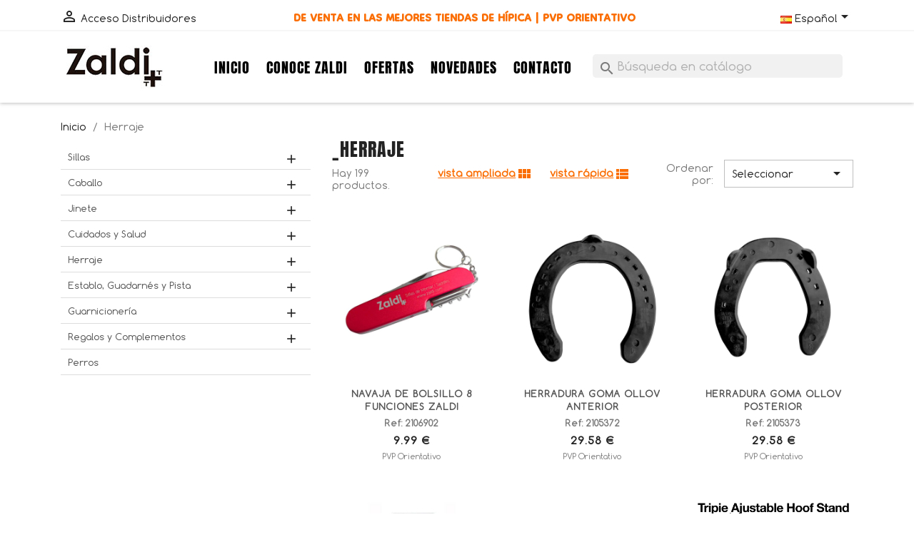

--- FILE ---
content_type: text/html; charset=utf-8
request_url: https://tienda.zaldi.com/es/7-herraje
body_size: 21335
content:
<!doctype html>
<html lang="es-ES">

  <head>
    
      
  <meta charset="utf-8">


  <meta http-equiv="x-ua-compatible" content="ie=edge">



  <title>Herraje</title>
  
    
  
  <meta name="description" content="">
  <meta name="keywords" content="">
        <link rel="canonical" href="https://tienda.zaldi.com/es/7-herraje">
    
          <link rel="alternate" href="https://tienda.zaldi.com/es/7-herraje" hreflang="es">
          <link rel="alternate" href="https://tienda.zaldi.com/en/7-metal-tools" hreflang="en-US">
          <link rel="alternate" href="https://tienda.zaldi.com/fr/7-materiel-du-ferrure" hreflang="fr-FR">
          <link rel="alternate" href="https://tienda.zaldi.com/pt/7-ferracao" hreflang="pt-PT">
      
  
  
    <script type="application/ld+json">
  {
    "@context": "https://schema.org",
    "@type": "Organization",
    "name" : "Tienda Zaldi",
    "url" : "https://tienda.zaldi.com/es/"
         ,"logo": {
        "@type": "ImageObject",
        "url":"https://tienda.zaldi.com/img/logo-1689068760.jpg"
      }
      }
</script>

<script type="application/ld+json">
  {
    "@context": "https://schema.org",
    "@type": "WebPage",
    "isPartOf": {
      "@type": "WebSite",
      "url":  "https://tienda.zaldi.com/es/",
      "name": "Tienda Zaldi"
    },
    "name": "Herraje",
    "url":  "https://tienda.zaldi.com/es/7-herraje"
  }
</script>


  <script type="application/ld+json">
    {
      "@context": "https://schema.org",
      "@type": "BreadcrumbList",
      "itemListElement": [
                  {
            "@type": "ListItem",
            "position": 1,
            "name": "Inicio",
            "item": "https://tienda.zaldi.com/es/"
          },                  {
            "@type": "ListItem",
            "position": 2,
            "name": "Herraje",
            "item": "https://tienda.zaldi.com/es/7-herraje"
          }              ]
    }
  </script>
  
  
  
  <script type="application/ld+json">
  {
    "@context": "https://schema.org",
    "@type": "ItemList",
    "itemListElement": [
          {
        "@type": "ListItem",
        "position": 1,
        "name": "NAVAJA DE BOLSILLO 8 FUNCIONES ZALDI",
        "url": "https://tienda.zaldi.com/es/herraje/4342-14077-NAVAJA-MULTIUSOS-HS-8622.html#/14084-combinacion-navaja_de_bolsillo_8_funciones_zaldi"
      },          {
        "@type": "ListItem",
        "position": 2,
        "name": "HERRADURA GOMA OLLOV ANTERIOR",
        "url": "https://tienda.zaldi.com/es/herraje/4283-13873-HERRADURA-GOMA-OLLOV-ANTERIOR.html#/13880-combinacion-herradura_goma_ollov_anterior_nº3_unidad"
      },          {
        "@type": "ListItem",
        "position": 3,
        "name": "HERRADURA GOMA OLLOV POSTERIOR",
        "url": "https://tienda.zaldi.com/es/herraje/4284-13876-HERRADURA-GOMA-OLLOV-POSTERIOR.html#/13883-combinacion-herradura_goma_ollov_posterior_nº3_unidad"
      },          {
        "@type": "ListItem",
        "position": 4,
        "name": "TIJERA CURVA INOX EFFOL SAFETY CUT",
        "url": "https://tienda.zaldi.com/es/herraje/3202-11704-TIJERA-CURVA-INOX-EFFOL-SAFETY-CUT.html#/11704-combinacion-tijera_curva_inox_effol_safety_cut"
      },          {
        "@type": "ListItem",
        "position": 5,
        "name": "ZAPATO CABALLO TUBBEASE",
        "url": "https://tienda.zaldi.com/es/herraje/3376-12029-ZAPATO-CABALLO-TUBBEASE.html#/12029-combinacion-zapato_caballo_tubbease_110mm_s_rosa"
      },          {
        "@type": "ListItem",
        "position": 6,
        "name": "TRIPIE AJUSTABLE HOOF STAND PARA HERRAR KERBL",
        "url": "https://tienda.zaldi.com/es/herraje/2539-8900-TRIPIE-AJUSTABLE-HOOF-STAND-PARA-HERRAR-KERBL.html#/8900-combinacion-tripie_ajustable_hoof_stand_para_herrar_kerbl"
      },          {
        "@type": "ListItem",
        "position": 7,
        "name": "TENAZA MARTILLO CORTACASCO MULTIUSO R-200",
        "url": "https://tienda.zaldi.com/es/herraje/3191-11693-TENAZA-MARTILLO-CORTACASCO-MULTIUSO-R-200.html#/11693-combinacion-tenaza_martillo_cortacasco_multiuso_r_200"
      },          {
        "@type": "ListItem",
        "position": 8,
        "name": "ZAPATO CABALLO EASYBOOT EPIC UNIDAD Nº0",
        "url": "https://tienda.zaldi.com/es/herraje/3378-12033-ZAPATO-CABALLO-EASYBOOT-EPIC-UNIDAD-N0.html#/12033-combinacion-zapato_caballo_easyboot_epic_unidad_nº0"
      },          {
        "@type": "ListItem",
        "position": 9,
        "name": "FUNDA PARA NAVAJA CUERO MARRÓN",
        "url": "https://tienda.zaldi.com/es/herraje/1944-7071-FUNDA-PARA-NAVAJA-CUERO-MARRoN.html#/7071-combinacion-funda_para_navaja_cuero_marron"
      },          {
        "@type": "ListItem",
        "position": 10,
        "name": "ZAPATO CABALLO TREK REGULAR PAR",
        "url": "https://tienda.zaldi.com/es/herraje/3381-12045-ZAPATO-CABALLO-TREK-REGULAR-PAR.html#/12045-combinacion-zapato_caballo_trek_regular_par_nº0"
      },          {
        "@type": "ListItem",
        "position": 11,
        "name": "CORTACASCOS DESCLAVADOR MULTIUSOS",
        "url": "https://tienda.zaldi.com/es/herraje/1264-5694-CORTACASCOS-DESCLAVADOR-MULTIUSOS.html#/5694-combinacion-cortacascos_desclavador_multiusos"
      },          {
        "@type": "ListItem",
        "position": 12,
        "name": "TENAZA GP CORTAR CON INCLINACIÓN R26-34Z 15",
        "url": "https://tienda.zaldi.com/es/herraje/3190-11692-TENAZA-GP-CORTAR-CON-INCLINACIoN-R26-34Z-15.html#/11692-combinacion-tenaza_gp_cortar_con_inclinacion_r26_34z_15"
      }        ]
  }
</script>

  
  
    
                
                            
        <link rel="next" href="https://tienda.zaldi.com/es/7-herraje?page=2">  

  
    <meta property="og:title" content="Herraje" />
    <meta property="og:description" content="" />
    <meta property="og:url" content="https://tienda.zaldi.com/es/7-herraje" />
    <meta property="og:site_name" content="Tienda Zaldi" />
    <meta property="og:type" content="website" />    



  <meta name="viewport" content="width=device-width, initial-scale=1">



  <link rel="icon" type="image/vnd.microsoft.icon" href="https://tienda.zaldi.com/img/favicon.ico?1711983811">
  <link rel="shortcut icon" type="image/x-icon" href="https://tienda.zaldi.com/img/favicon.ico?1711983811">



    <link rel="stylesheet" href="https://tienda.zaldi.com/themes/classic/assets/css/theme.css" type="text/css" media="all">
  <link rel="stylesheet" href="https://tienda.zaldi.com/modules/ps_socialfollow/views/css/ps_socialfollow.css" type="text/css" media="all">
  <link rel="stylesheet" href="https://tienda.zaldi.com/themes/classic/modules/ps_searchbar/ps_searchbar.css" type="text/css" media="all">
  <link rel="stylesheet" href="https://tienda.zaldi.com/modules/pla/views/templates/css/pla.css" type="text/css" media="all">
  <link rel="stylesheet" href="https://tienda.zaldi.com/js/jquery/ui/themes/base/minified/jquery-ui.min.css" type="text/css" media="all">
  <link rel="stylesheet" href="https://tienda.zaldi.com/js/jquery/ui/themes/base/minified/jquery.ui.theme.min.css" type="text/css" media="all">
  <link rel="stylesheet" href="https://tienda.zaldi.com/js/jquery/plugins/fancybox/jquery.fancybox.css" type="text/css" media="all">
  <link rel="stylesheet" href="https://tienda.zaldi.com/modules/ps_imageslider/css/homeslider.css" type="text/css" media="all">




  

  <script type="text/javascript">
        var cart_url = "https:\/\/tienda.zaldi.com\/es\/carrito";
        var pla_addtocart_hide = 0;
        var prestashop = {"cart":{"products":[],"totals":{"total":{"type":"total","label":"Total","amount":0,"value":"0,00\u00a0\u20ac"},"total_including_tax":{"type":"total","label":"Total (impuestos incl.)","amount":0,"value":"0,00\u00a0\u20ac"},"total_excluding_tax":{"type":"total","label":"Total (impuestos excl.)","amount":0,"value":"0,00\u00a0\u20ac"}},"subtotals":{"products":{"type":"products","label":"Subtotal","amount":0,"value":"0,00\u00a0\u20ac"},"discounts":null,"shipping":{"type":"shipping","label":"Transporte","amount":0,"value":""},"tax":null},"products_count":0,"summary_string":"0 art\u00edculos","vouchers":{"allowed":0,"added":[]},"discounts":[],"minimalPurchase":0,"minimalPurchaseRequired":""},"currency":{"id":1,"name":"Euro","iso_code":"EUR","iso_code_num":"978","sign":"\u20ac"},"customer":{"lastname":null,"firstname":null,"email":null,"birthday":null,"newsletter":null,"newsletter_date_add":null,"optin":null,"website":null,"company":null,"siret":null,"ape":null,"is_logged":false,"gender":{"type":null,"name":null},"addresses":[]},"country":{"id_zone":"1","id_currency":"0","call_prefix":"34","iso_code":"ES","active":"1","contains_states":"1","need_identification_number":"1","need_zip_code":"1","zip_code_format":"NNNNN","display_tax_label":"1","name":"Espa\u00f1a","id":6},"language":{"name":"Espa\u00f1ol (Spanish)","iso_code":"es","locale":"es-ES","language_code":"es","active":"1","is_rtl":"0","date_format_lite":"d\/m\/Y","date_format_full":"d\/m\/Y H:i:s","id":1},"page":{"title":"","canonical":"https:\/\/tienda.zaldi.com\/es\/7-herraje","meta":{"title":"Herraje","description":"","keywords":"","robots":"index"},"page_name":"category","body_classes":{"lang-es":true,"lang-rtl":false,"country-ES":true,"currency-EUR":true,"layout-left-column":true,"page-category":true,"tax-display-enabled":true,"page-customer-account":false,"category-id-7":true,"category-Herraje":true,"category-id-parent-2":true,"category-depth-level-3":true},"admin_notifications":[],"password-policy":{"feedbacks":{"0":"Muy d\u00e9bil","1":"D\u00e9bil","2":"Promedio","3":"Fuerte","4":"Muy fuerte","Straight rows of keys are easy to guess":"Una serie seguida de teclas de la misma fila es f\u00e1cil de adivinar","Short keyboard patterns are easy to guess":"Los patrones de teclado cortos son f\u00e1ciles de adivinar","Use a longer keyboard pattern with more turns":"Usa un patr\u00f3n de teclado m\u00e1s largo y con m\u00e1s giros","Repeats like \"aaa\" are easy to guess":"Las repeticiones como \u00abaaa\u00bb son f\u00e1ciles de adivinar","Repeats like \"abcabcabc\" are only slightly harder to guess than \"abc\"":"Las repeticiones como \"abcabcabc\" son solo un poco m\u00e1s dif\u00edciles de adivinar que \"abc\"","Sequences like abc or 6543 are easy to guess":"Las secuencias como \"abc\" o \"6543\" son f\u00e1ciles de adivinar","Recent years are easy to guess":"Los a\u00f1os recientes son f\u00e1ciles de adivinar","Dates are often easy to guess":"Las fechas suelen ser f\u00e1ciles de adivinar","This is a top-10 common password":"Esta es una de las 10 contrase\u00f1as m\u00e1s comunes","This is a top-100 common password":"Esta es una de las 100 contrase\u00f1as m\u00e1s comunes","This is a very common password":"Esta contrase\u00f1a es muy com\u00fan","This is similar to a commonly used password":"Esta contrase\u00f1a es similar a otras contrase\u00f1as muy usadas","A word by itself is easy to guess":"Una palabra que por s\u00ed misma es f\u00e1cil de adivinar","Names and surnames by themselves are easy to guess":"Los nombres y apellidos completos son f\u00e1ciles de adivinar","Common names and surnames are easy to guess":"Los nombres comunes y los apellidos son f\u00e1ciles de adivinar","Use a few words, avoid common phrases":"Usa varias palabras, evita frases comunes","No need for symbols, digits, or uppercase letters":"No se necesitan s\u00edmbolos, d\u00edgitos o letras may\u00fasculas","Avoid repeated words and characters":"Evita repetir palabras y caracteres","Avoid sequences":"Evita secuencias","Avoid recent years":"Evita a\u00f1os recientes","Avoid years that are associated with you":"Evita a\u00f1os que puedan asociarse contigo","Avoid dates and years that are associated with you":"Evita a\u00f1os y fechas que puedan asociarse contigo","Capitalization doesn't help very much":"Las may\u00fasculas no ayudan mucho","All-uppercase is almost as easy to guess as all-lowercase":"Todo en may\u00fasculas es casi tan f\u00e1cil de adivinar como en min\u00fasculas","Reversed words aren't much harder to guess":"Las palabras invertidas no son mucho m\u00e1s dif\u00edciles de adivinar","Predictable substitutions like '@' instead of 'a' don't help very much":"Las sustituciones predecibles como usar \"@\" en lugar de \"a\" no ayudan mucho","Add another word or two. Uncommon words are better.":"A\u00f1ade una o dos palabras m\u00e1s. Es mejor usar palabras poco habituales."}}},"shop":{"name":"Tienda Zaldi","logo":"https:\/\/tienda.zaldi.com\/img\/logo-1689068760.jpg","stores_icon":"https:\/\/tienda.zaldi.com\/img\/logo_stores.png","favicon":"https:\/\/tienda.zaldi.com\/img\/favicon.ico"},"core_js_public_path":"\/themes\/","urls":{"base_url":"https:\/\/tienda.zaldi.com\/","current_url":"https:\/\/tienda.zaldi.com\/es\/7-herraje","shop_domain_url":"https:\/\/tienda.zaldi.com","img_ps_url":"https:\/\/tienda.zaldi.com\/img\/","img_cat_url":"https:\/\/tienda.zaldi.com\/img\/c\/","img_lang_url":"https:\/\/tienda.zaldi.com\/img\/l\/","img_prod_url":"https:\/\/tienda.zaldi.com\/img\/p\/","img_manu_url":"https:\/\/tienda.zaldi.com\/img\/m\/","img_sup_url":"https:\/\/tienda.zaldi.com\/img\/su\/","img_ship_url":"https:\/\/tienda.zaldi.com\/img\/s\/","img_store_url":"https:\/\/tienda.zaldi.com\/img\/st\/","img_col_url":"https:\/\/tienda.zaldi.com\/img\/co\/","img_url":"https:\/\/tienda.zaldi.com\/themes\/classic\/assets\/img\/","css_url":"https:\/\/tienda.zaldi.com\/themes\/classic\/assets\/css\/","js_url":"https:\/\/tienda.zaldi.com\/themes\/classic\/assets\/js\/","pic_url":"https:\/\/tienda.zaldi.com\/upload\/","theme_assets":"https:\/\/tienda.zaldi.com\/themes\/classic\/assets\/","theme_dir":"https:\/\/tienda.zaldi.com\/var\/www\/vhosts\/zaldi.com\/subdominios\/tienda\/themes\/classic\/","pages":{"address":"https:\/\/tienda.zaldi.com\/es\/direccion","addresses":"https:\/\/tienda.zaldi.com\/es\/direcciones","authentication":"https:\/\/tienda.zaldi.com\/es\/iniciar-sesion","manufacturer":"https:\/\/tienda.zaldi.com\/es\/marcas","cart":"https:\/\/tienda.zaldi.com\/es\/carrito","category":"https:\/\/tienda.zaldi.com\/es\/index.php?controller=category","cms":"https:\/\/tienda.zaldi.com\/es\/index.php?controller=cms","contact":"https:\/\/tienda.zaldi.com\/es\/contactenos","discount":"https:\/\/tienda.zaldi.com\/es\/descuento","guest_tracking":"https:\/\/tienda.zaldi.com\/es\/seguimiento-pedido-invitado","history":"https:\/\/tienda.zaldi.com\/es\/historial-compra","identity":"https:\/\/tienda.zaldi.com\/es\/datos-personales","index":"https:\/\/tienda.zaldi.com\/es\/","my_account":"https:\/\/tienda.zaldi.com\/es\/mi-cuenta","order_confirmation":"https:\/\/tienda.zaldi.com\/es\/confirmacion-pedido","order_detail":"https:\/\/tienda.zaldi.com\/es\/index.php?controller=order-detail","order_follow":"https:\/\/tienda.zaldi.com\/es\/seguimiento-pedido","order":"https:\/\/tienda.zaldi.com\/es\/pedido","order_return":"https:\/\/tienda.zaldi.com\/es\/index.php?controller=order-return","order_slip":"https:\/\/tienda.zaldi.com\/es\/facturas-abono","pagenotfound":"https:\/\/tienda.zaldi.com\/es\/pagina-no-encontrada","password":"https:\/\/tienda.zaldi.com\/es\/recuperar-contrase\u00f1a","pdf_invoice":"https:\/\/tienda.zaldi.com\/es\/index.php?controller=pdf-invoice","pdf_order_return":"https:\/\/tienda.zaldi.com\/es\/index.php?controller=pdf-order-return","pdf_order_slip":"https:\/\/tienda.zaldi.com\/es\/index.php?controller=pdf-order-slip","prices_drop":"https:\/\/tienda.zaldi.com\/es\/productos-rebajados","product":"https:\/\/tienda.zaldi.com\/es\/index.php?controller=product","registration":"https:\/\/tienda.zaldi.com\/es\/registro","search":"https:\/\/tienda.zaldi.com\/es\/busqueda","sitemap":"https:\/\/tienda.zaldi.com\/es\/mapa del sitio","stores":"https:\/\/tienda.zaldi.com\/es\/tiendas","supplier":"https:\/\/tienda.zaldi.com\/es\/proveedores","new_products":"https:\/\/tienda.zaldi.com\/es\/novedades","pendienteservir":"https:\/\/tienda.zaldi.com\/es\/pendienteservir","margenes":"https:\/\/tienda.zaldi.com\/es\/margenes","tarifa":"https:\/\/tienda.zaldi.com\/es\/tarifa","brands":"https:\/\/tienda.zaldi.com\/es\/marcas","register":"https:\/\/tienda.zaldi.com\/es\/registro","order_login":"https:\/\/tienda.zaldi.com\/es\/pedido?login=1"},"alternative_langs":{"es":"https:\/\/tienda.zaldi.com\/es\/7-herraje","en-US":"https:\/\/tienda.zaldi.com\/en\/7-metal-tools","fr-FR":"https:\/\/tienda.zaldi.com\/fr\/7-materiel-du-ferrure","pt-PT":"https:\/\/tienda.zaldi.com\/pt\/7-ferracao"},"actions":{"logout":"https:\/\/tienda.zaldi.com\/es\/?mylogout="},"no_picture_image":{"bySize":{"small_default":{"url":"https:\/\/tienda.zaldi.com\/img\/p\/es-default-small_default.jpg","width":98,"height":98},"cart_default":{"url":"https:\/\/tienda.zaldi.com\/img\/p\/es-default-cart_default.jpg","width":125,"height":125},"home_default":{"url":"https:\/\/tienda.zaldi.com\/img\/p\/es-default-home_default.jpg","width":250,"height":250},"medium_default":{"url":"https:\/\/tienda.zaldi.com\/img\/p\/es-default-medium_default.jpg","width":452,"height":452},"large_default":{"url":"https:\/\/tienda.zaldi.com\/img\/p\/es-default-large_default.jpg","width":800,"height":800}},"small":{"url":"https:\/\/tienda.zaldi.com\/img\/p\/es-default-small_default.jpg","width":98,"height":98},"medium":{"url":"https:\/\/tienda.zaldi.com\/img\/p\/es-default-home_default.jpg","width":250,"height":250},"large":{"url":"https:\/\/tienda.zaldi.com\/img\/p\/es-default-large_default.jpg","width":800,"height":800},"legend":""}},"configuration":{"display_taxes_label":true,"display_prices_tax_incl":false,"is_catalog":false,"show_prices":true,"opt_in":{"partner":true},"quantity_discount":{"type":"discount","label":"Descuento unitario"},"voucher_enabled":0,"return_enabled":0},"field_required":[],"breadcrumb":{"links":[{"title":"Inicio","url":"https:\/\/tienda.zaldi.com\/es\/"},{"title":"Herraje","url":"https:\/\/tienda.zaldi.com\/es\/7-herraje"}],"count":2},"link":{"protocol_link":"https:\/\/","protocol_content":"https:\/\/"},"time":1768956370,"static_token":"e92def5f8d9571bcb3d3625918974fe6","token":"ac3a2680517a0dc21700add858df6923","debug":false};
        var static_token = "e92def5f8d9571bcb3d3625918974fe6";
      </script>

  



    <script async src="https://www.googletagmanager.com/gtag/js?id=G-S8KT4QFNEC"></script>
  <script>
    window.dataLayer = window.dataLayer || [];
    function gtag(){dataLayer.push(arguments);}
    gtag('js', new Date());
    gtag(
      'config',
      'G-S8KT4QFNEC',
      {
        'debug_mode':false
                              }
    );
  </script>

 


	  <link href="/js/jquery/plugins/fancybox/jquery.fancybox.css" rel="stylesheet" type="text/css" media="all">
	  <link rel="preload" as="image" href="https://tienda.zaldi.com/modules/ps_imageslider/images/d58258a9bbaafcff92996b6f8f1d5f1816f4ef3b_baner-bespoke.jpg">
	  <script type="text/javascript" src="/js/jquery/jquery-1.11.0.min.js" ></script>
	  <script type="text/javascript" src="/js/jquery/jquery-migrate-1.2.1.min.js" ></script>
	  <script type="text/javascript" src="/js/jquery/plugins/fancybox/jquery.fancybox.js" ></script>
	  <script type="text/javascript" >
		  $(document).ready(function() {
			$(".fancybox").fancybox();
		  });
		</script>
	  <script>
		var timeout = null;

    function ajustarScroll() {
        clearTimeout(timeout);
        timeout = setTimeout(function() {
            var items = document.querySelectorAll('.product-variants-item');
            items.forEach(function(item) {
                var group1 = item.querySelector('#group_1');
                if (group1) {
                    var checkedInput = group1.querySelector('input:checked');
                    if (checkedInput) {
                        // Calcular la posición del elemento dentro del contenedor
                        var offsetTop = checkedInput.parentElement.parentElement.offsetTop;
                        // Ajustar el scrollTop del contenedor para que el elemento sea visible
                        item.scrollTop = offsetTop - item.offsetTop;
                    }
                }
            });
        }, 500); // Ajusta este tiempo según sea necesario
    }

		// Ejecutar ajustarScroll al cargar la página
		window.onload = function() {
			ajustarScroll();
		};
		document.addEventListener('DOMContentLoaded', function() {
			ajustarScroll();
		});

		// Escuchar cambios en los inputs dentro de .product-variants-item
		$(document).on('change', '.product-variants-item input[type="radio"]', function() {
			ajustarScroll();
		});

		// Esperar a que todos los recursos de la página estén cargados antes de ajustar el scroll
		window.addEventListener('load', function() {
			ajustarScroll();
		});
		$(document).ajaxComplete(function() {
            ajustarScroll(); // Ajustar el scroll después de cada solicitud XHR completada
        });
	  </script>
    
  </head>

  <body id="category" class="lang-es country-es currency-eur layout-left-column page-category tax-display-enabled category-id-7 category-herraje category-id-parent-2 category-depth-level-3">

    
      
    

    <main>
      
              

      <header id="header">
        
          
  <div class="header-banner">
    
  </div>



	
  <nav class="header-nav">
    <div class="container">
      <div class="row">
        <div class="hidden-sm-down">
		            <div class="col-md-2 col-xs-12">
            <div id="_desktop_user_info">
  <div class="user-info">
          <a
        href="https://tienda.zaldi.com/es/iniciar-sesion?back=https%3A%2F%2Ftienda.zaldi.com%2Fes%2F7-herraje"
        title="Acceda a su cuenta de cliente"
        rel="nofollow"
      >
        <i class="material-icons">&#xE7FF;</i>
        <span class="hidden-sm-down">Acceso Distribuidores</span>
      </a>
      </div>
</div>

          </div>
		  		  		  <div class="col-md-8 col-xs-12" style="text-align: center;">
			<h4 style="padding-top: 20px;font-family: 'dongle';font-size: 24px;color: #fa6e04;margin-left: 20px;">DE VENTA EN LAS MEJORES TIENDAS DE HÍPICA | PVP ORIENTATIVO</h4>
					</div>
		  		            <div class="col-md-2 right-nav">
              <div id="_desktop_language_selector">
  <div class="language-selector-wrapper">
    <span id="language-selector-label" class="hidden-md-up">Idioma:</span>
    <div class="language-selector dropdown js-dropdown">
      <button data-toggle="dropdown" class="hidden-sm-down btn-unstyle" aria-haspopup="true" aria-expanded="false" aria-label="Selector desplegable de idioma">
        <span class="expand-more"><img src="https://tienda.zaldi.com/img/l/1.jpg" /> Español</span>
        <i class="material-icons expand-more">&#xE5C5;</i>
      </button>
      <ul class="dropdown-menu hidden-sm-down" aria-labelledby="language-selector-label">
                  <li  class="current" >
            <a href="https://tienda.zaldi.com/es/7-herraje" class="dropdown-item" data-iso-code="es"><img src="https://tienda.zaldi.com/img/l/1.jpg" /> Español</a>
          </li>
                  <li >
            <a href="https://tienda.zaldi.com/en/7-metal-tools" class="dropdown-item" data-iso-code="en"><img src="https://tienda.zaldi.com/img/l/2.jpg" /> English</a>
          </li>
                  <li >
            <a href="https://tienda.zaldi.com/fr/7-materiel-du-ferrure" class="dropdown-item" data-iso-code="fr"><img src="https://tienda.zaldi.com/img/l/3.jpg" /> Français</a>
          </li>
                  <li >
            <a href="https://tienda.zaldi.com/pt/7-ferracao" class="dropdown-item" data-iso-code="pt"><img src="https://tienda.zaldi.com/img/l/4.jpg" /> Português</a>
          </li>
              </ul>
      <select class="link hidden-md-up" aria-labelledby="language-selector-label">
                  <option value="https://tienda.zaldi.com/es/7-herraje" selected="selected" data-iso-code="es">
            Español
          </option>
                  <option value="https://tienda.zaldi.com/en/7-metal-tools" data-iso-code="en">
            English
          </option>
                  <option value="https://tienda.zaldi.com/fr/7-materiel-du-ferrure" data-iso-code="fr">
            Français
          </option>
                  <option value="https://tienda.zaldi.com/pt/7-ferracao" data-iso-code="pt">
            Português
          </option>
              </select>
    </div>
  </div>
</div>

          </div>
        </div>
        <div class="hidden-md-up text-sm-center mobile">
          <div class="float-xs-left" id="menu-icon">
            <i class="material-icons d-inline">&#xE5D2;</i>
          </div>
          <div class="float-xs-right" id="_mobile_cart"></div>
          <div class="float-xs-right" id="_mobile_user_info"></div>
          		  <div style="display: -webkit-box;display: -ms-flexbox; display: flex; -webkit-box-align: center; -ms-flex-align: center; align-items: center;  min-height: 50px;">
		  <h1 style="display: contents; margin: 0;">
            <a href="https://tienda.zaldi.com/es/">
			<img class="logo img-fluid" src="https://tienda.zaldi.com/img/logo-1689068760.jpg" alt="Tienda Zaldi" style="width: auto; max-height: 2rem;">
			</a>
					  </h1>
		  </div>
          <div class="clearfix"></div>
        </div>
      </div>
    </div>
  </nav>



  <div class="header-top">
    <div class="container">
       <div class="row">
        <div class="col-md-2 hidden-sm-down" id="_desktop_logo">
                                    
  <a href="https://tienda.zaldi.com/es/">
    <img
      class="logo img-fluid"
      src="https://tienda.zaldi.com/img/logo-1689068760.jpg"
      alt="Tienda Zaldi"
      width="150"
      height="60">
  </a>

                              </div>
        <div class="header-top-right col-md-10 col-sm-12 position-static">
          

<div class="menu js-top-menu position-static hidden-sm-down" id="_desktop_top_menu">
    
          <ul class="top-menu" id="top-menu" data-depth="0">
                    <li class="link" id="lnk-inicio">
                          <a
                class="dropdown-item"
                href="/es/" data-depth="0"
                              >
                                Inicio
              </a>
                          </li>
                    <li class="link" id="lnk-conoce-zaldi">
                          <a
                class="dropdown-item"
                href="https://zaldi.com" data-depth="0"
                 target="_blank"               >
                                Conoce Zaldi
              </a>
                          </li>
                    <li class="link" id="lnk-ofertas">
                          <a
                class="dropdown-item"
                href="/es/productos-rebajados" data-depth="0"
                              >
                                Ofertas
              </a>
                          </li>
                    <li class="link" id="lnk-novedades">
                          <a
                class="dropdown-item"
                href="/es/novedades" data-depth="0"
                              >
                                Novedades
              </a>
                          </li>
                    <li class="link" id="lnk-contacto">
                          <a
                class="dropdown-item"
                href="/es/contactenos" data-depth="0"
                              >
                                Contacto
              </a>
                          </li>
              </ul>
    
    <div class="clearfix"></div>
</div>
<div class="col-xs-12 col-sm-12 col-lg-4 col-xl-4" id="search_widget" class="search-widgets" data-search-controller-url="//tienda.zaldi.com/es/busqueda">
  <form method="get" action="//tienda.zaldi.com/es/busqueda">
    <input type="hidden" name="controller" value="search">
    <i class="material-icons search" aria-hidden="true">search</i>
    <input type="text" name="s" value="" placeholder="Búsqueda en catálogo" aria-label="Buscar">
    <i class="material-icons clear" aria-hidden="true">clear</i>
  </form>
</div>

        </div>
      </div>
      <div id="mobile_top_menu_wrapper" class="row hidden-md-up" style="display:none;">
        <div class="js-top-menu mobile" id="_mobile_top_menu"></div>
        <div class="js-top-menu-bottom">
          <div id="_mobile_currency_selector"></div>
          <div id="_mobile_language_selector"></div>
          <div id="_mobile_contact_link"></div>
        </div>
      </div>
    </div>
  </div>
  

<button id="scrollToTopBtn" title="Volver arriba">&#9650;</button>
        
      </header>

      <section id="wrapper">
        
          
<aside id="notifications">
  <div class="notifications-container container">
    
    
    
      </div>
</aside>
        

        
        <div class="container">
          
            <nav data-depth="2" class="breadcrumb">
  <ol>
    
              
          <li>
                          <a href="https://tienda.zaldi.com/es/"><span>Inicio</span></a>
                      </li>
        
              
          <li>
                          <span>Herraje</span>
                      </li>
        
          
  </ol>
</nav>
          

          <div class="row">
            
              <div id="left-column" class="col-xs-12 col-sm-4 col-md-4">
                                  
<div class="block-categories">
  <ul class="category-top-menu">
    <li><a class="text-uppercase h6" href="https://tienda.zaldi.com/es/2-inicio">Inicio</a></li>
          <li>
  <ul class="category-sub-menu"><li data-depth="0"><a class="category-sub-link" href="https://tienda.zaldi.com/es/3-sillas">Sillas</a><span class="navbar-toggler collapse-icons arrows"><i class="material-icons add">&#xE145;</i><i class="material-icons remove" style="display:none;">&#xE15B;</i></span><div class="collapse">
  <ul class="category-sub-menu"><li data-depth="1"><a class="category-sub-link" href="https://tienda.zaldi.com/es/78-sillas-amazonas">Sillas Amazonas</a></li><li data-depth="1"><a class="category-sub-link" href="https://tienda.zaldi.com/es/79-camperas">Camperas</a><span class="arrows"><i class="material-icons arrow-right">&#xE315;</i><i class="material-icons arrow-down" style="display:none;">&#xE313;</i></span><div class="collapse">
  <ul class="category-sub-menu"><li data-depth="2"><a class="category-sub-link" href="https://tienda.zaldi.com/es/1009-camperas">Camperas</a></li><li data-depth="2"><a class="category-sub-link" href="https://tienda.zaldi.com/es/1010-espaolas">Españolas</a></li><li data-depth="2"><a class="category-sub-link" href="https://tienda.zaldi.com/es/1011-portuguesas">Portuguesas</a></li></ul></div></li><li data-depth="1"><a class="category-sub-link" href="https://tienda.zaldi.com/es/80-carreras">Carreras</a></li><li data-depth="1"><a class="category-sub-link" href="https://tienda.zaldi.com/es/81-doma">Doma</a></li><li data-depth="1"><a class="category-sub-link" href="https://tienda.zaldi.com/es/82-raid-y-marcha">Raid y Marcha</a><span class="arrows"><i class="material-icons arrow-right">&#xE315;</i><i class="material-icons arrow-down" style="display:none;">&#xE313;</i></span><div class="collapse">
  <ul class="category-sub-menu"><li data-depth="2"><a class="category-sub-link" href="https://tienda.zaldi.com/es/1012-marcha">Marcha</a></li><li data-depth="2"><a class="category-sub-link" href="https://tienda.zaldi.com/es/1013-raid">Raid</a></li></ul></div></li><li data-depth="1"><a class="category-sub-link" href="https://tienda.zaldi.com/es/83-salto">Salto</a></li><li data-depth="1"><a class="category-sub-link" href="https://tienda.zaldi.com/es/84-uso-general">Uso General</a></li><li data-depth="1"><a class="category-sub-link" href="https://tienda.zaldi.com/es/85-vaqueras">Vaqueras</a></li><li data-depth="1"><a class="category-sub-link" href="https://tienda.zaldi.com/es/86-western">Western</a></li><li data-depth="1"><a class="category-sub-link" href="https://tienda.zaldi.com/es/87-kits">Kits</a></li><li data-depth="1"><a class="category-sub-link" href="https://tienda.zaldi.com/es/88-horseball">Horseball</a></li><li data-depth="1"><a class="category-sub-link" href="https://tienda.zaldi.com/es/1631-reparacion-">Reparación </a></li><li data-depth="1"><a class="category-sub-link" href="https://tienda.zaldi.com/es/1636-adornos--tiras-decorativas">Adornos / Tiras Decorativas</a></li></ul></div></li><li data-depth="0"><a class="category-sub-link" href="https://tienda.zaldi.com/es/4-caballo">Caballo</a><span class="navbar-toggler collapse-icons arrows"><i class="material-icons add">&#xE145;</i><i class="material-icons remove" style="display:none;">&#xE15B;</i></span><div class="collapse">
  <ul class="category-sub-menu"><li data-depth="1"><a class="category-sub-link" href="https://tienda.zaldi.com/es/89-aciones">Aciones</a></li><li data-depth="1"><a class="category-sub-link" href="https://tienda.zaldi.com/es/90-alforjas">Alforjas</a></li><li data-depth="1"><a class="category-sub-link" href="https://tienda.zaldi.com/es/91-baticolas">Baticolas</a></li><li data-depth="1"><a class="category-sub-link" href="https://tienda.zaldi.com/es/92-bocados-filetes-y-accesorios">Bocados, Filetes y Accesorios</a><span class="arrows"><i class="material-icons arrow-right">&#xE315;</i><i class="material-icons arrow-down" style="display:none;">&#xE313;</i></span><div class="collapse">
  <ul class="category-sub-menu"><li data-depth="2"><a class="category-sub-link" href="https://tienda.zaldi.com/es/1014-bocados">Bocados</a><span class="arrows"><i class="material-icons arrow-right">&#xE315;</i><i class="material-icons arrow-down" style="display:none;">&#xE313;</i></span><div class="collapse">
  <ul class="category-sub-menu"><li data-depth="3"><a class="category-sub-link" href="https://tienda.zaldi.com/es/1532-americanos">Americanos</a></li><li data-depth="3"><a class="category-sub-link" href="https://tienda.zaldi.com/es/1533-coche">Coche</a></li><li data-depth="3"><a class="category-sub-link" href="https://tienda.zaldi.com/es/1534-chifney">Chifney</a></li><li data-depth="3"><a class="category-sub-link" href="https://tienda.zaldi.com/es/1535-doma">Doma</a></li><li data-depth="3"><a class="category-sub-link" href="https://tienda.zaldi.com/es/1536-goyoaga">Goyoaga</a></li><li data-depth="3"><a class="category-sub-link" href="https://tienda.zaldi.com/es/1537-hackamore">Hackamore</a></li><li data-depth="3"><a class="category-sub-link" href="https://tienda.zaldi.com/es/1538-menorquines">Menorquines</a></li><li data-depth="3"><a class="category-sub-link" href="https://tienda.zaldi.com/es/1539-pelham">Pelham</a></li><li data-depth="3"><a class="category-sub-link" href="https://tienda.zaldi.com/es/1540-polo">Polo</a></li><li data-depth="3"><a class="category-sub-link" href="https://tienda.zaldi.com/es/1541-portugueses">Portugueses</a></li><li data-depth="3"><a class="category-sub-link" href="https://tienda.zaldi.com/es/1542-raid">Raid</a></li><li data-depth="3"><a class="category-sub-link" href="https://tienda.zaldi.com/es/1543-sprenger">Sprenger</a></li><li data-depth="3"><a class="category-sub-link" href="https://tienda.zaldi.com/es/1544-trabalenguas">Trabalenguas</a></li><li data-depth="3"><a class="category-sub-link" href="https://tienda.zaldi.com/es/1545-troton">Trotón</a></li><li data-depth="3"><a class="category-sub-link" href="https://tienda.zaldi.com/es/1546-vaqueros">Vaqueros</a></li><li data-depth="3"><a class="category-sub-link" href="https://tienda.zaldi.com/es/1547-western">Western</a></li><li data-depth="3"><a class="category-sub-link" href="https://tienda.zaldi.com/es/1548-pessoa">Pessoa</a></li></ul></div></li><li data-depth="2"><a class="category-sub-link" href="https://tienda.zaldi.com/es/1015-filetes">Filetes</a><span class="arrows"><i class="material-icons arrow-right">&#xE315;</i><i class="material-icons arrow-down" style="display:none;">&#xE313;</i></span><div class="collapse">
  <ul class="category-sub-menu"><li data-depth="3"><a class="category-sub-link" href="https://tienda.zaldi.com/es/1523-anilla">Anilla</a></li><li data-depth="3"><a class="category-sub-link" href="https://tienda.zaldi.com/es/1524-d">D</a></li><li data-depth="3"><a class="category-sub-link" href="https://tienda.zaldi.com/es/1525-elevador">Elevador</a></li><li data-depth="3"><a class="category-sub-link" href="https://tienda.zaldi.com/es/1526-espatula">Espátula</a></li><li data-depth="3"><a class="category-sub-link" href="https://tienda.zaldi.com/es/1527-filete-para-bocado">Filete para bocado</a></li><li data-depth="3"><a class="category-sub-link" href="https://tienda.zaldi.com/es/1528-oliva">Oliva</a></li><li data-depth="3"><a class="category-sub-link" href="https://tienda.zaldi.com/es/1529-palillos">Palillos</a></li><li data-depth="3"><a class="category-sub-link" href="https://tienda.zaldi.com/es/1531-sprenger">Sprenger</a></li></ul></div></li><li data-depth="2"><a class="category-sub-link" href="https://tienda.zaldi.com/es/1016-arandelas">Arandelas</a></li><li data-depth="2"><a class="category-sub-link" href="https://tienda.zaldi.com/es/1017-trabalenguas">Trabalenguas</a></li><li data-depth="2"><a class="category-sub-link" href="https://tienda.zaldi.com/es/1502-barbadas">Barbadas</a></li><li data-depth="2"><a class="category-sub-link" href="https://tienda.zaldi.com/es/1583-ganchos-alacran">Ganchos Alacrán</a></li></ul></div></li><li data-depth="1"><a class="category-sub-link" href="https://tienda.zaldi.com/es/93-cabezadas-y-accesorios">Cabezadas y Accesorios</a><span class="arrows"><i class="material-icons arrow-right">&#xE315;</i><i class="material-icons arrow-down" style="display:none;">&#xE313;</i></span><div class="collapse">
  <ul class="category-sub-menu"><li data-depth="2"><a class="category-sub-link" href="https://tienda.zaldi.com/es/1019-cabezadas-">Cabezadas </a><span class="arrows"><i class="material-icons arrow-right">&#xE315;</i><i class="material-icons arrow-down" style="display:none;">&#xE313;</i></span><div class="collapse">
  <ul class="category-sub-menu"><li data-depth="3"><a class="category-sub-link" href="https://tienda.zaldi.com/es/1510-cuadra">Cuadra</a></li><li data-depth="3"><a class="category-sub-link" href="https://tienda.zaldi.com/es/1511-montar">Montar</a><span class="arrows"><i class="material-icons arrow-right">&#xE315;</i><i class="material-icons arrow-down" style="display:none;">&#xE313;</i></span><div class="collapse">
  <ul class="category-sub-menu"><li data-depth="4"><a class="category-sub-link" href="https://tienda.zaldi.com/es/1512-inglesas">Inglesas</a><span class="arrows"><i class="material-icons arrow-right">&#xE315;</i><i class="material-icons arrow-down" style="display:none;">&#xE313;</i></span><div class="collapse">
  <ul class="category-sub-menu"><li data-depth="5"><a class="category-sub-link" href="https://tienda.zaldi.com/es/1514-una-rienda-">Una rienda </a></li><li data-depth="5"><a class="category-sub-link" href="https://tienda.zaldi.com/es/1515-doble-rienda">Doble rienda</a></li></ul></div></li><li data-depth="4"><a class="category-sub-link" href="https://tienda.zaldi.com/es/1513-portuguesas">Portuguesas</a></li><li data-depth="4"><a class="category-sub-link" href="https://tienda.zaldi.com/es/1516-western">Western</a></li><li data-depth="4"><a class="category-sub-link" href="https://tienda.zaldi.com/es/1517-vaqueras">Vaqueras</a></li><li data-depth="4"><a class="category-sub-link" href="https://tienda.zaldi.com/es/1518-menorquinas">Menorquinas</a></li><li data-depth="4"><a class="category-sub-link" href="https://tienda.zaldi.com/es/1522-raid-y-biotane">Raid y Biotane</a></li></ul></div></li><li data-depth="3"><a class="category-sub-link" href="https://tienda.zaldi.com/es/1519-dar-cuerda">Dar cuerda</a></li><li data-depth="3"><a class="category-sub-link" href="https://tienda.zaldi.com/es/1520-enganche">Enganche</a></li><li data-depth="3"><a class="category-sub-link" href="https://tienda.zaldi.com/es/1521-presentacion">Presentación</a></li><li data-depth="3"><a class="category-sub-link" href="https://tienda.zaldi.com/es/1634-cabezadas-configurables">Cabezadas Configurables</a></li></ul></div></li><li data-depth="2"><a class="category-sub-link" href="https://tienda.zaldi.com/es/1020-cierrabocas">Cierrabocas</a></li><li data-depth="2"><a class="category-sub-link" href="https://tienda.zaldi.com/es/1021-falsarienda">Falsarienda</a></li><li data-depth="2"><a class="category-sub-link" href="https://tienda.zaldi.com/es/1022-frontaleras">Frontaleras</a></li><li data-depth="2"><a class="category-sub-link" href="https://tienda.zaldi.com/es/1023-fundas-para-cabezada">Fundas para cabezada</a></li><li data-depth="2"><a class="category-sub-link" href="https://tienda.zaldi.com/es/1024-montantes">Montantes</a></li><li data-depth="2"><a class="category-sub-link" href="https://tienda.zaldi.com/es/1025-mosqueros">Mosqueros</a></li><li data-depth="2"><a class="category-sub-link" href="https://tienda.zaldi.com/es/1027-riendas-y-accesorios">Riendas y Accesorios</a></li><li data-depth="2"><a class="category-sub-link" href="https://tienda.zaldi.com/es/1503-serretas">Serretas</a></li><li data-depth="2"><a class="category-sub-link" href="https://tienda.zaldi.com/es/1504-muserolas-y-accesorios">Muserolas y Accesorios</a><span class="arrows"><i class="material-icons arrow-right">&#xE315;</i><i class="material-icons arrow-down" style="display:none;">&#xE313;</i></span><div class="collapse">
  <ul class="category-sub-menu"><li data-depth="3"><a class="category-sub-link" href="https://tienda.zaldi.com/es/1505-fundas-para-muserola">Fundas para muserola</a></li><li data-depth="3"><a class="category-sub-link" href="https://tienda.zaldi.com/es/1506-muserolas">Muserolas</a></li><li data-depth="3"><a class="category-sub-link" href="https://tienda.zaldi.com/es/1507-pilares-para-muserola">Pilares para muserola</a></li><li data-depth="3"><a class="category-sub-link" href="https://tienda.zaldi.com/es/1508-protectores-para-muserola">Protectores para muserola</a></li></ul></div></li><li data-depth="2"><a class="category-sub-link" href="https://tienda.zaldi.com/es/1621-blincas">Blincas</a></li></ul></div></li><li data-depth="1"><a class="category-sub-link" href="https://tienda.zaldi.com/es/94-chambones">Chambones</a></li><li data-depth="1"><a class="category-sub-link" href="https://tienda.zaldi.com/es/95-cinchas-y-accesorios">Cinchas y Accesorios</a><span class="arrows"><i class="material-icons arrow-right">&#xE315;</i><i class="material-icons arrow-down" style="display:none;">&#xE313;</i></span><div class="collapse">
  <ul class="category-sub-menu"><li data-depth="2"><a class="category-sub-link" href="https://tienda.zaldi.com/es/1028-cinchas">Cinchas</a></li><li data-depth="2"><a class="category-sub-link" href="https://tienda.zaldi.com/es/1029-cinchuelos">Cinchuelos</a></li><li data-depth="2"><a class="category-sub-link" href="https://tienda.zaldi.com/es/1030-protectores-para-cincha">Protectores para cincha</a></li><li data-depth="2"><a class="category-sub-link" href="https://tienda.zaldi.com/es/1031-sobrecincha">Sobrecincha</a></li><li data-depth="2"><a class="category-sub-link" href="https://tienda.zaldi.com/es/1032-tensor-para-cincha">Tensor para cincha</a></li><li data-depth="2"><a class="category-sub-link" href="https://tienda.zaldi.com/es/1114-fundas-para-cincha">Fundas para cincha</a></li></ul></div></li><li data-depth="1"><a class="category-sub-link" href="https://tienda.zaldi.com/es/96-collares">Collares</a></li><li data-depth="1"><a class="category-sub-link" href="https://tienda.zaldi.com/es/97-enganches-y-accesorios">Enganches y Accesorios</a><span class="arrows"><i class="material-icons arrow-right">&#xE315;</i><i class="material-icons arrow-down" style="display:none;">&#xE313;</i></span><div class="collapse">
  <ul class="category-sub-menu"><li data-depth="2"><a class="category-sub-link" href="https://tienda.zaldi.com/es/1033-enganches">Enganches</a></li><li data-depth="2"><a class="category-sub-link" href="https://tienda.zaldi.com/es/1034-carros">Carros</a></li><li data-depth="2"><a class="category-sub-link" href="https://tienda.zaldi.com/es/1035-accesorios">Accesorios</a></li><li data-depth="2"><a class="category-sub-link" href="https://tienda.zaldi.com/es/1097-borlajes">Borlajes</a></li></ul></div></li><li data-depth="1"><a class="category-sub-link" href="https://tienda.zaldi.com/es/98-estribos-y-accesorios">Estribos y Accesorios</a><span class="arrows"><i class="material-icons arrow-right">&#xE315;</i><i class="material-icons arrow-down" style="display:none;">&#xE313;</i></span><div class="collapse">
  <ul class="category-sub-menu"><li data-depth="2"><a class="category-sub-link" href="https://tienda.zaldi.com/es/1036-estribos">Estribos</a></li><li data-depth="2"><a class="category-sub-link" href="https://tienda.zaldi.com/es/1037-correas">Correas</a></li><li data-depth="2"><a class="category-sub-link" href="https://tienda.zaldi.com/es/1039-tacos">Tacos</a></li></ul></div></li><li data-depth="1"><a class="category-sub-link" href="https://tienda.zaldi.com/es/99-fundas-bolsas-y-asientos-para-sillas">Fundas, Bolsas y Asientos para sillas</a><span class="arrows"><i class="material-icons arrow-right">&#xE315;</i><i class="material-icons arrow-down" style="display:none;">&#xE313;</i></span><div class="collapse">
  <ul class="category-sub-menu"><li data-depth="2"><a class="category-sub-link" href="https://tienda.zaldi.com/es/1040-fundas-para-silla">Fundas para silla</a></li><li data-depth="2"><a class="category-sub-link" href="https://tienda.zaldi.com/es/1041-bolsas-para-silla">Bolsas para silla</a></li><li data-depth="2"><a class="category-sub-link" href="https://tienda.zaldi.com/es/1509-asientos-para-silla">Asientos para silla</a></li></ul></div></li><li data-depth="1"><a class="category-sub-link" href="https://tienda.zaldi.com/es/100-gruperas">Gruperas</a></li><li data-depth="1"><a class="category-sub-link" href="https://tienda.zaldi.com/es/101-mantas-y-accesorios">Mantas y Accesorios</a><span class="arrows"><i class="material-icons arrow-right">&#xE315;</i><i class="material-icons arrow-down" style="display:none;">&#xE313;</i></span><div class="collapse">
  <ul class="category-sub-menu"><li data-depth="2"><a class="category-sub-link" href="https://tienda.zaldi.com/es/1042-mantas">Mantas</a></li><li data-depth="2"><a class="category-sub-link" href="https://tienda.zaldi.com/es/1043-colgadores">Colgadores</a></li></ul></div></li><li data-depth="1"><a class="category-sub-link" href="https://tienda.zaldi.com/es/102-mantillas">Mantillas</a></li><li data-depth="1"><a class="category-sub-link" href="https://tienda.zaldi.com/es/103-martingalas-gamarras-pechopetrales-y-accesorios">Martingalas, Gamarras, Pechopetrales y Accesorios</a><span class="arrows"><i class="material-icons arrow-right">&#xE315;</i><i class="material-icons arrow-down" style="display:none;">&#xE313;</i></span><div class="collapse">
  <ul class="category-sub-menu"><li data-depth="2"><a class="category-sub-link" href="https://tienda.zaldi.com/es/1044-gamarras">Gamarras</a></li><li data-depth="2"><a class="category-sub-link" href="https://tienda.zaldi.com/es/1045-fundas-para-pechopetral">Fundas para pechopetral</a></li><li data-depth="2"><a class="category-sub-link" href="https://tienda.zaldi.com/es/1046-martingalas-y-accesorios">Martingalas y Accesorios</a></li><li data-depth="2"><a class="category-sub-link" href="https://tienda.zaldi.com/es/1047-pechopetrales">Pechopetrales</a></li></ul></div></li><li data-depth="1"><a class="category-sub-link" href="https://tienda.zaldi.com/es/104-campanas-vendas-y-protectores">Campanas, vendas y protectores</a><span class="arrows"><i class="material-icons arrow-right">&#xE315;</i><i class="material-icons arrow-down" style="display:none;">&#xE313;</i></span><div class="collapse">
  <ul class="category-sub-menu"><li data-depth="2"><a class="category-sub-link" href="https://tienda.zaldi.com/es/1048-campanas">Campanas</a></li><li data-depth="2"><a class="category-sub-link" href="https://tienda.zaldi.com/es/1049-protectores">Protectores</a></li><li data-depth="2"><a class="category-sub-link" href="https://tienda.zaldi.com/es/1050-vendas">Vendas</a></li></ul></div></li><li data-depth="1"><a class="category-sub-link" href="https://tienda.zaldi.com/es/105-ramales-y-accesorios">Ramales y Accesorios</a><span class="arrows"><i class="material-icons arrow-right">&#xE315;</i><i class="material-icons arrow-down" style="display:none;">&#xE313;</i></span><div class="collapse">
  <ul class="category-sub-menu"><li data-depth="2"><a class="category-sub-link" href="https://tienda.zaldi.com/es/1052-ramales">Ramales</a></li><li data-depth="2"><a class="category-sub-link" href="https://tienda.zaldi.com/es/1053-amarres">Amarres</a></li></ul></div></li><li data-depth="1"><a class="category-sub-link" href="https://tienda.zaldi.com/es/106-salvacruces">Salvacruces</a></li><li data-depth="1"><a class="category-sub-link" href="https://tienda.zaldi.com/es/107-sudaderos">Sudaderos</a></li><li data-depth="1"><a class="category-sub-link" href="https://tienda.zaldi.com/es/130-abrebocas-y-raspadores-de-muelas">Abrebocas y Raspadores de muelas</a></li><li data-depth="1"><a class="category-sub-link" href="https://tienda.zaldi.com/es/131-aciales">Aciales</a></li><li data-depth="1"><a class="category-sub-link" href="https://tienda.zaldi.com/es/132-trabas">Trabas</a></li><li data-depth="1"><a class="category-sub-link" href="https://tienda.zaldi.com/es/133-cubrecolas">Cubrecolas</a></li><li data-depth="1"><a class="category-sub-link" href="https://tienda.zaldi.com/es/153-zaleas">Zaleas</a></li><li data-depth="1"><a class="category-sub-link" href="https://tienda.zaldi.com/es/156-correas">Correas</a></li><li data-depth="1"><a class="category-sub-link" href="https://tienda.zaldi.com/es/1615-agarradores-para-sillas">Agarradores para sillas</a></li><li data-depth="1"><a class="category-sub-link" href="https://tienda.zaldi.com/es/1619-bozales-y-baberos">Bozales y Baberos</a></li><li data-depth="1"><a class="category-sub-link" href="https://tienda.zaldi.com/es/1625-gomas-lazos-y-cintas-">Gomas, Lazos y Cintas </a></li><li data-depth="1"><a class="category-sub-link" href="https://tienda.zaldi.com/es/1627-articulos-para-medicion">Artículos para medición</a></li><li data-depth="1"><a class="category-sub-link" href="https://tienda.zaldi.com/es/1637-conjuntos">Conjuntos</a></li></ul></div></li><li data-depth="0"><a class="category-sub-link" href="https://tienda.zaldi.com/es/5-jinete">Jinete</a><span class="navbar-toggler collapse-icons arrows"><i class="material-icons add">&#xE145;</i><i class="material-icons remove" style="display:none;">&#xE15B;</i></span><div class="collapse">
  <ul class="category-sub-menu"><li data-depth="1"><a class="category-sub-link" href="https://tienda.zaldi.com/es/108-body-protectors">Body-Protectors</a></li><li data-depth="1"><a class="category-sub-link" href="https://tienda.zaldi.com/es/109-bolsas-y-fundas">Bolsas y Fundas</a><span class="arrows"><i class="material-icons arrow-right">&#xE315;</i><i class="material-icons arrow-down" style="display:none;">&#xE313;</i></span><div class="collapse">
  <ul class="category-sub-menu"><li data-depth="2"><a class="category-sub-link" href="https://tienda.zaldi.com/es/1054-bolsas">Bolsas</a></li><li data-depth="2"><a class="category-sub-link" href="https://tienda.zaldi.com/es/1055-fundas">Fundas</a></li></ul></div></li><li data-depth="1"><a class="category-sub-link" href="https://tienda.zaldi.com/es/110-botas-botinas-y-accesorios">Botas, Botinas y Accesorios</a><span class="arrows"><i class="material-icons arrow-right">&#xE315;</i><i class="material-icons arrow-down" style="display:none;">&#xE313;</i></span><div class="collapse">
  <ul class="category-sub-menu"><li data-depth="2"><a class="category-sub-link" href="https://tienda.zaldi.com/es/1056-botas">Botas</a></li><li data-depth="2"><a class="category-sub-link" href="https://tienda.zaldi.com/es/1057-botinas">Botinas</a></li><li data-depth="2"><a class="category-sub-link" href="https://tienda.zaldi.com/es/1058-sacabotas">Sacabotas</a></li><li data-depth="2"><a class="category-sub-link" href="https://tienda.zaldi.com/es/1059-colgadores">Colgadores</a></li><li data-depth="2"><a class="category-sub-link" href="https://tienda.zaldi.com/es/1085-limpiabotas">Limpiabotas</a></li><li data-depth="2"><a class="category-sub-link" href="https://tienda.zaldi.com/es/1086-tirabotas">Tirabotas</a></li><li data-depth="2"><a class="category-sub-link" href="https://tienda.zaldi.com/es/1118-horma-botas">Horma botas</a></li></ul></div></li><li data-depth="1"><a class="category-sub-link" href="https://tienda.zaldi.com/es/111-cascos-y-accesorios">Cascos y Accesorios</a><span class="arrows"><i class="material-icons arrow-right">&#xE315;</i><i class="material-icons arrow-down" style="display:none;">&#xE313;</i></span><div class="collapse">
  <ul class="category-sub-menu"><li data-depth="2"><a class="category-sub-link" href="https://tienda.zaldi.com/es/1635-abus-pikeur">Abus Pikeur</a></li></ul></div></li><li data-depth="1"><a class="category-sub-link" href="https://tienda.zaldi.com/es/112-espuelas-y-correas">Espuelas y Correas</a><span class="arrows"><i class="material-icons arrow-right">&#xE315;</i><i class="material-icons arrow-down" style="display:none;">&#xE313;</i></span><div class="collapse">
  <ul class="category-sub-menu"><li data-depth="2"><a class="category-sub-link" href="https://tienda.zaldi.com/es/1060-espuelas">Espuelas</a></li><li data-depth="2"><a class="category-sub-link" href="https://tienda.zaldi.com/es/1061-correas-para-espuelas">Correas para espuelas</a></li></ul></div></li><li data-depth="1"><a class="category-sub-link" href="https://tienda.zaldi.com/es/113-fustas-y-latigos">Fustas y Látigos</a><span class="arrows"><i class="material-icons arrow-right">&#xE315;</i><i class="material-icons arrow-down" style="display:none;">&#xE313;</i></span><div class="collapse">
  <ul class="category-sub-menu"><li data-depth="2"><a class="category-sub-link" href="https://tienda.zaldi.com/es/1562-fustas">Fustas</a><span class="arrows"><i class="material-icons arrow-right">&#xE315;</i><i class="material-icons arrow-down" style="display:none;">&#xE313;</i></span><div class="collapse">
  <ul class="category-sub-menu"><li data-depth="3"><a class="category-sub-link" href="https://tienda.zaldi.com/es/1564-amazonas">Amazonas</a></li><li data-depth="3"><a class="category-sub-link" href="https://tienda.zaldi.com/es/1565-coche">Coche</a></li><li data-depth="3"><a class="category-sub-link" href="https://tienda.zaldi.com/es/1566-doma">Doma</a></li><li data-depth="3"><a class="category-sub-link" href="https://tienda.zaldi.com/es/1567-entrenamiento">Entrenamiento</a></li><li data-depth="3"><a class="category-sub-link" href="https://tienda.zaldi.com/es/1568-inglesa">Inglesa</a></li><li data-depth="3"><a class="category-sub-link" href="https://tienda.zaldi.com/es/1569-picadero">Picadero</a></li><li data-depth="3"><a class="category-sub-link" href="https://tienda.zaldi.com/es/1570-salto">Salto</a></li><li data-depth="3"><a class="category-sub-link" href="https://tienda.zaldi.com/es/1571-trote">Trote</a></li><li data-depth="3"><a class="category-sub-link" href="https://tienda.zaldi.com/es/1572-uso-general">Uso General</a></li></ul></div></li><li data-depth="2"><a class="category-sub-link" href="https://tienda.zaldi.com/es/1563-latigos">Látigos</a></li></ul></div></li><li data-depth="1"><a class="category-sub-link" href="https://tienda.zaldi.com/es/114-polainas-chaparreras-y-zahones">Polainas, Chaparreras y Zahones</a><span class="arrows"><i class="material-icons arrow-right">&#xE315;</i><i class="material-icons arrow-down" style="display:none;">&#xE313;</i></span><div class="collapse">
  <ul class="category-sub-menu"><li data-depth="2"><a class="category-sub-link" href="https://tienda.zaldi.com/es/1062-chaparreras">Chaparreras</a></li><li data-depth="2"><a class="category-sub-link" href="https://tienda.zaldi.com/es/1063-polainas">Polainas</a></li><li data-depth="2"><a class="category-sub-link" href="https://tienda.zaldi.com/es/1064-zahones">Zahones</a></li></ul></div></li><li data-depth="1"><a class="category-sub-link" href="https://tienda.zaldi.com/es/115-ropa">Ropa</a><span class="arrows"><i class="material-icons arrow-right">&#xE315;</i><i class="material-icons arrow-down" style="display:none;">&#xE313;</i></span><div class="collapse">
  <ul class="category-sub-menu"><li data-depth="2"><a class="category-sub-link" href="https://tienda.zaldi.com/es/1065-camisas-camisetas-y-polos">Camisas, Camisetas y Polos</a></li><li data-depth="2"><a class="category-sub-link" href="https://tienda.zaldi.com/es/1066-calcetines">Calcetines</a></li><li data-depth="2"><a class="category-sub-link" href="https://tienda.zaldi.com/es/1067-chaquetas">Chaquetas</a></li><li data-depth="2"><a class="category-sub-link" href="https://tienda.zaldi.com/es/1068-chalecos">Chalecos</a></li><li data-depth="2"><a class="category-sub-link" href="https://tienda.zaldi.com/es/1069-pantalones">Pantalones</a></li><li data-depth="2"><a class="category-sub-link" href="https://tienda.zaldi.com/es/1629-corbatas">Corbatas</a></li></ul></div></li><li data-depth="1"><a class="category-sub-link" href="https://tienda.zaldi.com/es/116-trajes-camperos-y-accesorios">Trajes camperos y Accesorios</a><span class="arrows"><i class="material-icons arrow-right">&#xE315;</i><i class="material-icons arrow-down" style="display:none;">&#xE313;</i></span><div class="collapse">
  <ul class="category-sub-menu"><li data-depth="2"><a class="category-sub-link" href="https://tienda.zaldi.com/es/1070-traje-corto">Traje Corto</a></li><li data-depth="2"><a class="category-sub-link" href="https://tienda.zaldi.com/es/1071-traje-portugues">Traje Portugués</a></li><li data-depth="2"><a class="category-sub-link" href="https://tienda.zaldi.com/es/1072-caireles">Caireles</a></li><li data-depth="2"><a class="category-sub-link" href="https://tienda.zaldi.com/es/1073-botas-vino">Botas Vino</a></li><li data-depth="2"><a class="category-sub-link" href="https://tienda.zaldi.com/es/1074-ponchos">Ponchos</a></li><li data-depth="2"><a class="category-sub-link" href="https://tienda.zaldi.com/es/1087-tirantes">Tirantes</a></li></ul></div></li><li data-depth="1"><a class="category-sub-link" href="https://tienda.zaldi.com/es/126-guantes">Guantes</a></li><li data-depth="1"><a class="category-sub-link" href="https://tienda.zaldi.com/es/127-gorras-gorros-y-sombreros">Gorras, Gorros y Sombreros</a></li><li data-depth="1"><a class="category-sub-link" href="https://tienda.zaldi.com/es/128-chisteras">Chisteras</a></li><li data-depth="1"><a class="category-sub-link" href="https://tienda.zaldi.com/es/1561-fajas">Fajas</a></li><li data-depth="1"><a class="category-sub-link" href="https://tienda.zaldi.com/es/1618-asientos-para-jinete">Asientos para jinete</a></li><li data-depth="1"><a class="category-sub-link" href="https://tienda.zaldi.com/es/1620-articulos-para-polo">Artículos para POLO</a></li><li data-depth="1"><a class="category-sub-link" href="https://tienda.zaldi.com/es/1626-escarapelas">Escarapelas</a></li><li data-depth="1"><a class="category-sub-link" href="https://tienda.zaldi.com/es/1628-puntas-para-garrochas">Puntas para garrochas</a></li></ul></div></li><li data-depth="0"><a class="category-sub-link" href="https://tienda.zaldi.com/es/6-cuidados-y-salud">Cuidados y Salud</a><span class="navbar-toggler collapse-icons arrows"><i class="material-icons add">&#xE145;</i><i class="material-icons remove" style="display:none;">&#xE15B;</i></span><div class="collapse">
  <ul class="category-sub-menu"><li data-depth="1"><a class="category-sub-link" href="https://tienda.zaldi.com/es/61-pulsometros-y-termometros">Pulsómetros y Termómetros</a></li><li data-depth="1"><a class="category-sub-link" href="https://tienda.zaldi.com/es/62-esquiladoras-y-repuestos">Esquiladoras y Repuestos</a></li><li data-depth="1"><a class="category-sub-link" href="https://tienda.zaldi.com/es/63-accesorios-para-limpieza">Accesorios para limpieza</a><span class="arrows"><i class="material-icons arrow-right">&#xE315;</i><i class="material-icons arrow-down" style="display:none;">&#xE313;</i></span><div class="collapse">
  <ul class="category-sub-menu"><li data-depth="2"><a class="category-sub-link" href="https://tienda.zaldi.com/es/1088-almohazas-y-esponjas">Almohazas y Esponjas</a></li><li data-depth="2"><a class="category-sub-link" href="https://tienda.zaldi.com/es/1089-brochas">Brochas</a></li><li data-depth="2"><a class="category-sub-link" href="https://tienda.zaldi.com/es/1090-bruzas">Bruzas</a></li><li data-depth="2"><a class="category-sub-link" href="https://tienda.zaldi.com/es/1091-cajas-para-limpieza">Cajas para limpieza</a></li><li data-depth="2"><a class="category-sub-link" href="https://tienda.zaldi.com/es/1092-cepillos">Cepillos</a></li><li data-depth="2"><a class="category-sub-link" href="https://tienda.zaldi.com/es/1093-limpiacascos">Limpiacascos</a></li><li data-depth="2"><a class="category-sub-link" href="https://tienda.zaldi.com/es/1094-limpiasudor">Limpiasudor</a></li><li data-depth="2"><a class="category-sub-link" href="https://tienda.zaldi.com/es/1095-peines">Peines</a></li></ul></div></li><li data-depth="1"><a class="category-sub-link" href="https://tienda.zaldi.com/es/1573-productos-para-higiene-y-limpieza">Productos para Higiene y Limpieza</a><span class="arrows"><i class="material-icons arrow-right">&#xE315;</i><i class="material-icons arrow-down" style="display:none;">&#xE313;</i></span><div class="collapse">
  <ul class="category-sub-menu"><li data-depth="2"><a class="category-sub-link" href="https://tienda.zaldi.com/es/1574-carrday">Carr&amp;Day</a></li><li data-depth="2"><a class="category-sub-link" href="https://tienda.zaldi.com/es/1575-effol--effax">Effol &amp; Effax</a></li><li data-depth="2"><a class="category-sub-link" href="https://tienda.zaldi.com/es/1576-equinail">Equinail</a></li><li data-depth="2"><a class="category-sub-link" href="https://tienda.zaldi.com/es/1577-jockey">Jockey</a></li><li data-depth="2"><a class="category-sub-link" href="https://tienda.zaldi.com/es/1578-productos-eskadron">Productos Eskadron</a></li><li data-depth="2"><a class="category-sub-link" href="https://tienda.zaldi.com/es/1579-productos-zaldi">Productos Zaldi</a></li><li data-depth="2"><a class="category-sub-link" href="https://tienda.zaldi.com/es/1580-unika">Unika</a></li><li data-depth="2"><a class="category-sub-link" href="https://tienda.zaldi.com/es/1581-vetnova">Vetnova</a></li><li data-depth="2"><a class="category-sub-link" href="https://tienda.zaldi.com/es/1584-convital">Convital</a></li><li data-depth="2"><a class="category-sub-link" href="https://tienda.zaldi.com/es/1585-zotal">Zotal</a></li><li data-depth="2"><a class="category-sub-link" href="https://tienda.zaldi.com/es/1586-arpon">Arpon</a></li><li data-depth="2"><a class="category-sub-link" href="https://tienda.zaldi.com/es/1607-thermaflex">Thermaflex</a></li><li data-depth="2"><a class="category-sub-link" href="https://tienda.zaldi.com/es/1632-umbria">Umbría</a></li></ul></div></li><li data-depth="1"><a class="category-sub-link" href="https://tienda.zaldi.com/es/1633-epi">EPI</a></li></ul></div></li><li data-depth="0"><a class="category-sub-link" href="https://tienda.zaldi.com/es/7-herraje">Herraje</a><span class="navbar-toggler collapse-icons arrows"><i class="material-icons add">&#xE145;</i><i class="material-icons remove" style="display:none;">&#xE15B;</i></span><div class="collapse">
  <ul class="category-sub-menu"><li data-depth="1"><a class="category-sub-link" href="https://tienda.zaldi.com/es/65-clavos">Clavos</a></li><li data-depth="1"><a class="category-sub-link" href="https://tienda.zaldi.com/es/66-herraduras">Herraduras</a></li><li data-depth="1"><a class="category-sub-link" href="https://tienda.zaldi.com/es/67-martillos">Martillos</a></li><li data-depth="1"><a class="category-sub-link" href="https://tienda.zaldi.com/es/68-navajas">Navajas</a></li><li data-depth="1"><a class="category-sub-link" href="https://tienda.zaldi.com/es/69-tenazas">Tenazas</a></li><li data-depth="1"><a class="category-sub-link" href="https://tienda.zaldi.com/es/70-tijeras">Tijeras</a></li><li data-depth="1"><a class="category-sub-link" href="https://tienda.zaldi.com/es/71-escofinas">Escofinas</a></li><li data-depth="1"><a class="category-sub-link" href="https://tienda.zaldi.com/es/72-ramplones">Ramplones</a></li><li data-depth="1"><a class="category-sub-link" href="https://tienda.zaldi.com/es/73-cuchillas">Cuchillas</a></li><li data-depth="1"><a class="category-sub-link" href="https://tienda.zaldi.com/es/74-pujavantes">Pujavantes</a></li><li data-depth="1"><a class="category-sub-link" href="https://tienda.zaldi.com/es/75-talonetas">Talonetas</a></li><li data-depth="1"><a class="category-sub-link" href="https://tienda.zaldi.com/es/76-mustad">Mustad</a></li><li data-depth="1"><a class="category-sub-link" href="https://tienda.zaldi.com/es/77-herrador">Herrador</a></li><li data-depth="1"><a class="category-sub-link" href="https://tienda.zaldi.com/es/118-yunques-y-tripies">Yunques y Tripiés</a></li><li data-depth="1"><a class="category-sub-link" href="https://tienda.zaldi.com/es/119-easy-walker">Easy-Walker</a></li><li data-depth="1"><a class="category-sub-link" href="https://tienda.zaldi.com/es/120-zapatos-para-caballo">Zapatos para caballo</a></li><li data-depth="1"><a class="category-sub-link" href="https://tienda.zaldi.com/es/135-terrajas">Terrajas</a></li></ul></div></li><li data-depth="0"><a class="category-sub-link" href="https://tienda.zaldi.com/es/1582-establo-guadarnes-y-pista">Establo, Guadarnés y Pista</a><span class="navbar-toggler collapse-icons arrows"><i class="material-icons add">&#xE145;</i><i class="material-icons remove" style="display:none;">&#xE15B;</i></span><div class="collapse">
  <ul class="category-sub-menu"><li data-depth="1"><a class="category-sub-link" href="https://tienda.zaldi.com/es/1587-establo">Establo</a><span class="arrows"><i class="material-icons arrow-right">&#xE315;</i><i class="material-icons arrow-down" style="display:none;">&#xE313;</i></span><div class="collapse">
  <ul class="category-sub-menu"><li data-depth="2"><a class="category-sub-link" href="https://tienda.zaldi.com/es/1590-aspiradores-y-repuestos">Aspiradores y Repuestos</a></li><li data-depth="2"><a class="category-sub-link" href="https://tienda.zaldi.com/es/1591-bebederos-y-repuestos">Bebederos y Repuestos</a></li><li data-depth="2"><a class="category-sub-link" href="https://tienda.zaldi.com/es/1592-carretillas">Carretillas</a></li><li data-depth="2"><a class="category-sub-link" href="https://tienda.zaldi.com/es/1593-cazos-medidores">Cazos medidores</a></li><li data-depth="2"><a class="category-sub-link" href="https://tienda.zaldi.com/es/1594-comederos">Comederos</a></li><li data-depth="2"><a class="category-sub-link" href="https://tienda.zaldi.com/es/1595-escaleras">Escaleras</a></li><li data-depth="2"><a class="category-sub-link" href="https://tienda.zaldi.com/es/1596-heneras">Heneras</a></li><li data-depth="2"><a class="category-sub-link" href="https://tienda.zaldi.com/es/1597-palas-rastrillos-y-recogedores">Palas, Rastrillos y Recogedores</a></li><li data-depth="2"><a class="category-sub-link" href="https://tienda.zaldi.com/es/1598-redes-para-paja">Redes para paja</a></li><li data-depth="2"><a class="category-sub-link" href="https://tienda.zaldi.com/es/1609-verjas-puertas-y-cerrojos-para-establo">Verjas, Puertas y Cerrojos para establo</a></li></ul></div></li><li data-depth="1"><a class="category-sub-link" href="https://tienda.zaldi.com/es/1588-guadarnes">Guadarnés</a><span class="arrows"><i class="material-icons arrow-right">&#xE315;</i><i class="material-icons arrow-down" style="display:none;">&#xE313;</i></span><div class="collapse">
  <ul class="category-sub-menu"><li data-depth="2"><a class="category-sub-link" href="https://tienda.zaldi.com/es/1601-porta-arneses">Porta Arneses</a><span class="arrows"><i class="material-icons arrow-right">&#xE315;</i><i class="material-icons arrow-down" style="display:none;">&#xE313;</i></span><div class="collapse">
  <ul class="category-sub-menu"><li data-depth="3"><a class="category-sub-link" href="https://tienda.zaldi.com/es/1603-colleras">Colleras</a></li><li data-depth="3"><a class="category-sub-link" href="https://tienda.zaldi.com/es/1604-cabezadas-y-riendas">Cabezadas y Riendas</a></li><li data-depth="3"><a class="category-sub-link" href="https://tienda.zaldi.com/es/1605-sillas">Sillas</a></li><li data-depth="3"><a class="category-sub-link" href="https://tienda.zaldi.com/es/1612-cascos">Cascos</a></li></ul></div></li><li data-depth="2"><a class="category-sub-link" href="https://tienda.zaldi.com/es/1602-probadores-de-sillas">Probadores de Sillas</a></li><li data-depth="2"><a class="category-sub-link" href="https://tienda.zaldi.com/es/1606-colgadores">Colgadores</a></li><li data-depth="2"><a class="category-sub-link" href="https://tienda.zaldi.com/es/1608-guadarnes-arcon">Guadarnés Arcón</a></li><li data-depth="2"><a class="category-sub-link" href="https://tienda.zaldi.com/es/1614-soportes">Soportes</a></li><li data-depth="2"><a class="category-sub-link" href="https://tienda.zaldi.com/es/1622-expositores">Expositores</a></li></ul></div></li><li data-depth="1"><a class="category-sub-link" href="https://tienda.zaldi.com/es/1589-pista">Pista</a></li><li data-depth="1"><a class="category-sub-link" href="https://tienda.zaldi.com/es/1610-pastores-electricos">Pastores eléctricos</a></li></ul></div></li><li data-depth="0"><a class="category-sub-link" href="https://tienda.zaldi.com/es/1495-guarnicioneria">Guarnicionería</a><span class="navbar-toggler collapse-icons arrows"><i class="material-icons add">&#xE145;</i><i class="material-icons remove" style="display:none;">&#xE15B;</i></span><div class="collapse">
  <ul class="category-sub-menu"><li data-depth="1"><a class="category-sub-link" href="https://tienda.zaldi.com/es/1496-sacabocados">Sacabocados</a></li><li data-depth="1"><a class="category-sub-link" href="https://tienda.zaldi.com/es/1497-amarres">Amarres</a></li><li data-depth="1"><a class="category-sub-link" href="https://tienda.zaldi.com/es/1498-cuchillas">Cuchillas</a></li><li data-depth="1"><a class="category-sub-link" href="https://tienda.zaldi.com/es/1499-martillos">Martillos</a></li><li data-depth="1"><a class="category-sub-link" href="https://tienda.zaldi.com/es/1500-hebillas">Hebillas</a></li><li data-depth="1"><a class="category-sub-link" href="https://tienda.zaldi.com/es/1501-mosquetones">Mosquetones</a></li><li data-depth="1"><a class="category-sub-link" href="https://tienda.zaldi.com/es/1613-tenazas">Tenazas</a></li><li data-depth="1"><a class="category-sub-link" href="https://tienda.zaldi.com/es/1616-anillas">Anillas</a></li><li data-depth="1"><a class="category-sub-link" href="https://tienda.zaldi.com/es/1617-asas-para-baticolas">Asas para baticolas</a></li><li data-depth="1"><a class="category-sub-link" href="https://tienda.zaldi.com/es/1623-campanillas">Campanillas</a></li><li data-depth="1"><a class="category-sub-link" href="https://tienda.zaldi.com/es/1624-cascabeles">Cascabeles</a></li></ul></div></li><li data-depth="0"><a class="category-sub-link" href="https://tienda.zaldi.com/es/1549-regalos-y-complementos">Regalos y Complementos</a><span class="navbar-toggler collapse-icons arrows"><i class="material-icons add">&#xE145;</i><i class="material-icons remove" style="display:none;">&#xE15B;</i></span><div class="collapse">
  <ul class="category-sub-menu"><li data-depth="1"><a class="category-sub-link" href="https://tienda.zaldi.com/es/1550-bolsos">Bolsos</a></li><li data-depth="1"><a class="category-sub-link" href="https://tienda.zaldi.com/es/1551-cinturones">Cinturones</a></li><li data-depth="1"><a class="category-sub-link" href="https://tienda.zaldi.com/es/1552-dvd">DVD</a></li><li data-depth="1"><a class="category-sub-link" href="https://tienda.zaldi.com/es/1554-gafas">Gafas</a></li><li data-depth="1"><a class="category-sub-link" href="https://tienda.zaldi.com/es/1555-juguetes">Juguetes</a></li><li data-depth="1"><a class="category-sub-link" href="https://tienda.zaldi.com/es/1556-libros">Libros</a></li><li data-depth="1"><a class="category-sub-link" href="https://tienda.zaldi.com/es/1557-llaveros">Llaveros</a></li><li data-depth="1"><a class="category-sub-link" href="https://tienda.zaldi.com/es/1558-pegatinas">Pegatinas</a></li><li data-depth="1"><a class="category-sub-link" href="https://tienda.zaldi.com/es/1559-posters">Posters</a></li><li data-depth="1"><a class="category-sub-link" href="https://tienda.zaldi.com/es/1560-regalos">Regalos</a></li></ul></div></li><li data-depth="0"><a class="category-sub-link" href="https://tienda.zaldi.com/es/1491-perros">Perros</a></li></ul></li>
      </ul>
</div>

                              </div>
            

            
  <div id="content-wrapper" class="js-content-wrapper left-column col-xs-12 col-sm-8 col-md-8">
    
    
  <section id="main">

    
      <h1 id="js-product-list-header" class="h2">_Herraje</h1>
    
		    
	    <section id="products">
      
        
          <div id="js-product-list-top" class="row products-selection">
  <div class="col-md-2 hidden-sm-down total-products">
          <p>Hay 199 productos.</p>
      </div>
  <div class="col-md-5">
    <div class="row sort-by-row" style="text-align: center;float: right;padding: 10px;color: #fa6e04; font-weight: 800;">
	  	    <span class="show_grid" style="text-decoration:underline;padding-right: 24px;">vista ampliada<i class="material-icons">&#xE8F0;</i></span>
		<span class="show_list" style="text-decoration:underline;"> vista rápida<i class="material-icons">&#xE8EF;</i></span>
			
          </div>
  </div>
  <div class="col-md-5">
    <div class="row sort-by-row">
      
        <span class="col-sm-4 col-md-4 hidden-sm-down sort-by">Ordenar por:</span>
<div class="col-sm-12 col-xs-12 col-md-8 products-sort-order dropdown">
  <button
    class="btn-unstyle select-title"
    rel="nofollow"
    data-toggle="dropdown"
    aria-label="Selector Ordenar por"
    aria-haspopup="true"
    aria-expanded="false">
    Seleccionar    <i class="material-icons float-xs-right">&#xE5C5;</i>
  </button>
  <div class="dropdown-menu">
          <a
        rel="nofollow"
        href="https://tienda.zaldi.com/es/7-herraje?order=product.position.asc"
        class="select-list js-search-link"
      >
        Relevancia
      </a>
          <a
        rel="nofollow"
        href="https://tienda.zaldi.com/es/7-herraje?order=product.name.asc"
        class="select-list js-search-link"
      >
        Nombre, A a Z
      </a>
          <a
        rel="nofollow"
        href="https://tienda.zaldi.com/es/7-herraje?order=product.name.desc"
        class="select-list js-search-link"
      >
        Nombre, Z a A
      </a>
          <a
        rel="nofollow"
        href="https://tienda.zaldi.com/es/7-herraje?order=product.price.asc"
        class="select-list js-search-link"
      >
        Precio: de más bajo a más alto
      </a>
          <a
        rel="nofollow"
        href="https://tienda.zaldi.com/es/7-herraje?order=product.price.desc"
        class="select-list js-search-link"
      >
        Precio, de más alto a más bajo
      </a>
      </div>
</div>
      
    </div>
  </div>
  <div class="col-sm-12 hidden-md-up text-sm-center showing">
    Mostrando 1-12 de 199 artículo(s)
  </div>
</div>
        

        
          <div class="hidden-sm-down">
            
          </div>
        

        
          <div id="js-product-list">
  
<div class="products row">
            
<div class="js-product product col-xs-12 col-sm-6 col-xl-4">
	  <article class="product-miniature js-product-miniature" data-id-product="4342" data-id-product-attribute="14077" itemscope itemtype="http://schema.org/Product">	
      <div class="thumbnail-container">
      <div class="thumbnail-top">
        
          																				
								
								
								
								
								
								
								
								
								
								
								
						            <a href="https://tienda.zaldi.com/es/herraje/4342-14077-NAVAJA-MULTIUSOS-HS-8622.html#/14084-combinacion-navaja_de_bolsillo_8_funciones_zaldi" class="thumbnail product-thumbnail">
			<span class="imagenprincipal" id="21069020000">	
              <img
				                src="https://zaldi.us/imagenesusa/21069020000.jpg"
                width="250"
                height="250"
              />
			</span> 
			<span class="product-additional" id="21069020000-2">
												  <img class="img-fluid" src="https://tienda.zaldi.com/imagenes/21069020000_2.jpg">
							</span>
            </a>
			
                  
		
        <div class="highlighted-informations no-variants">
          
            <a class="quick-view js-quick-view" href="#" data-link-action="quickview">
              <i class="material-icons search">&#xE8B6;</i> Vista rápida
            </a>
          

          
                      
        </div>
      </div>

      <div class="product-description">
        
                      <h2 class="h3 product-title"><a href="https://tienda.zaldi.com/es/herraje/4342-14077-NAVAJA-MULTIUSOS-HS-8622.html#/14084-combinacion-navaja_de_bolsillo_8_funciones_zaldi" content="https://tienda.zaldi.com/es/herraje/4342-14077-NAVAJA-MULTIUSOS-HS-8622.html#/14084-combinacion-navaja_de_bolsillo_8_funciones_zaldi">NAVAJA DE BOLSILLO 8 FUNCIONES ZALDI</a></h2>
                  
		<h3 id="referencialistado" style="font-size: 20px;text-align: center;color: #7a7a7a;">Ref: 2106902</h3>
        
                      <div class="product-price-and-shipping">
			              
              

              <span class="price" aria-label="Precio">
                                                  				  											9.99 €
									  	
                              </span>
				
              

              
            </div>
							<p style="font-size: 11px;text-align: center; margin-top: 6px;">PVP Orientativo</p>
			                  
        
                                                                                                                      <table id="pla_matrix" class="table pla_matrix">
                <tbody style="width:100%; display: inline-table;">
                                                                                                                                                                                <tr class="pla_matrix_row ctr0">
                            <form action="https://tienda.zaldi.com/es/carrito" method="post" id="ct_matrix_14077" name="ct_matrix_14077">
                                																			<td class="pla_imagelog">
																															<img width="100px" src="https://zaldi.us/imagenesusa/21069020000.jpg"/>
																				</td>
																																					<td class="pla_cnamelog h5"><span class='pla_atr_name'>NAVAJA DE BOLSILLO 8 FUNCIONES ZALDI</span></td>
																												<td class="pla_referencelog h4">21069020000</td>
																																														<td class="tr_pla_stocklog">81</td>
																												<td class="pla_pricelog h4">
																																																														<strong class="strongprice">9,99 € </strong>
																																	</td>
																												
                            </form>
                        </tr>
                                    				                </tbody>
            </table>
                    
        
      </div>

      
    <ul class="product-flags js-product-flags">
            </ul>

    </div>
  </article>
</div>

            
<div class="js-product product col-xs-12 col-sm-6 col-xl-4">
	  <article class="product-miniature js-product-miniature" data-id-product="4283" data-id-product-attribute="13873" itemscope itemtype="http://schema.org/Product">	
      <div class="thumbnail-container">
      <div class="thumbnail-top">
        
          											
																	
								
								
								
								
								
								
								
								
								
								
						            <a href="https://tienda.zaldi.com/es/herraje/4283-13873-HERRADURA-GOMA-OLLOV-ANTERIOR.html#/13880-combinacion-herradura_goma_ollov_anterior_nº3_unidad" class="thumbnail product-thumbnail">
			<span class="imagenprincipal" id="21053720300">	
              <img
				                src="https://zaldi.us/imagenesusa/21053720300.jpg"
                width="250"
                height="250"
              />
			</span> 
			<span class="product-additional" id="21053720300-2">
												  <img class="img-fluid" src="https://tienda.zaldi.com/imagenes/21053720300_2.jpg">
							</span>
            </a>
			
                  
		
        <div class="highlighted-informations no-variants">
          
            <a class="quick-view js-quick-view" href="#" data-link-action="quickview">
              <i class="material-icons search">&#xE8B6;</i> Vista rápida
            </a>
          

          
                      
        </div>
      </div>

      <div class="product-description">
        
                      <h2 class="h3 product-title"><a href="https://tienda.zaldi.com/es/herraje/4283-13873-HERRADURA-GOMA-OLLOV-ANTERIOR.html#/13880-combinacion-herradura_goma_ollov_anterior_nº3_unidad" content="https://tienda.zaldi.com/es/herraje/4283-13873-HERRADURA-GOMA-OLLOV-ANTERIOR.html#/13880-combinacion-herradura_goma_ollov_anterior_nº3_unidad">HERRADURA GOMA OLLOV ANTERIOR</a></h2>
                  
		<h3 id="referencialistado" style="font-size: 20px;text-align: center;color: #7a7a7a;">Ref: 2105372</h3>
        
                      <div class="product-price-and-shipping">
			              
              

              <span class="price" aria-label="Precio">
                                                  				  											29.58 €
									  	
                              </span>
				
              

              
            </div>
							<p style="font-size: 11px;text-align: center; margin-top: 6px;">PVP Orientativo</p>
			                  
        
                                                                                                                                                                                                                                                                                                                                                                                                                                                      <table id="pla_matrix" class="table pla_matrix">
                <tbody style="width:100%; display: inline-table;">
                                                                                                                                                                                <tr class="pla_matrix_row ctr0">
                            <form action="https://tienda.zaldi.com/es/carrito" method="post" id="ct_matrix_13892" name="ct_matrix_13892">
                                																			<td class="pla_imagelog">
																															<img width="100px" src="https://zaldi.us/imagenesusa/21053720000.jpg"/>
																				</td>
																																					<td class="pla_cnamelog h5"><span class='pla_atr_name'>HERRADURA GOMA OLLOV ANTERIOR nº0 UNIDAD</span></td>
																												<td class="pla_referencelog h4">21053720000</td>
																																														<td class="tr_pla_stocklog">0</td>
																												<td class="pla_pricelog h4">
																																																														<strong class="strongprice">29,58 € </strong>
																																	</td>
																												
                            </form>
                        </tr>
                                                                                                                                                <tr class="pla_matrix_row ctr1">
                            <form action="https://tienda.zaldi.com/es/carrito" method="post" id="ct_matrix_13893" name="ct_matrix_13893">
                                																			<td class="pla_imagelog">
																															<img width="100px" src="https://zaldi.us/imagenesusa/21053720100.jpg"/>
																				</td>
																																					<td class="pla_cnamelog h5"><span class='pla_atr_name'>HERRADURA GOMA OLLOV ANTERIOR nº1 UNIDAD</span></td>
																												<td class="pla_referencelog h4">21053720100</td>
																																														<td class="tr_pla_stocklog">0</td>
																												<td class="pla_pricelog h4">
																																																														<strong class="strongprice">29,58 € </strong>
																																	</td>
																												
                            </form>
                        </tr>
                                                                                                                                                <tr class="pla_matrix_row ctr2">
                            <form action="https://tienda.zaldi.com/es/carrito" method="post" id="ct_matrix_13894" name="ct_matrix_13894">
                                																			<td class="pla_imagelog">
																															<img width="100px" src="https://zaldi.us/imagenesusa/21053720200.jpg"/>
																				</td>
																																					<td class="pla_cnamelog h5"><span class='pla_atr_name'>HERRADURA GOMA OLLOV ANTERIOR nº2 UNIDAD</span></td>
																												<td class="pla_referencelog h4">21053720200</td>
																																														<td class="tr_pla_stocklog">0</td>
																												<td class="pla_pricelog h4">
																																																														<strong class="strongprice">29,58 € </strong>
																																	</td>
																												
                            </form>
                        </tr>
                                                                                                                                                <tr class="pla_matrix_row ctr3">
                            <form action="https://tienda.zaldi.com/es/carrito" method="post" id="ct_matrix_15040" name="ct_matrix_15040">
                                																			<td class="pla_imagelog">
																															<img width="100px" src="https://zaldi.us/imagenesusa/21053722000.jpg"/>
																				</td>
																																					<td class="pla_cnamelog h5"><span class='pla_atr_name'>HERRADURA GOMA OLLOV ANTERIOR nº2x0 UNIDAD</span></td>
																												<td class="pla_referencelog h4">21053722000</td>
																																														<td class="tr_pla_stocklog">0</td>
																												<td class="pla_pricelog h4">
																																																														<strong class="strongprice">29,58 € </strong>
																																	</td>
																												
                            </form>
                        </tr>
                                                                                                                                                <tr class="pla_matrix_row ctr4">
                            <form action="https://tienda.zaldi.com/es/carrito" method="post" id="ct_matrix_13873" name="ct_matrix_13873">
                                																			<td class="pla_imagelog">
																															<img width="100px" src="https://zaldi.us/imagenesusa/21053720300.jpg"/>
																				</td>
																																					<td class="pla_cnamelog h5"><span class='pla_atr_name'>HERRADURA GOMA OLLOV ANTERIOR nº3 UNIDAD</span></td>
																												<td class="pla_referencelog h4">21053720300</td>
																																														<td class="tr_pla_stocklog">0</td>
																												<td class="pla_pricelog h4">
																																																														<strong class="strongprice">29,58 € </strong>
																																	</td>
																												
                            </form>
                        </tr>
                                                                                                                                                <tr class="pla_matrix_row ctr5">
                            <form action="https://tienda.zaldi.com/es/carrito" method="post" id="ct_matrix_15041" name="ct_matrix_15041">
                                																			<td class="pla_imagelog">
																															<img width="100px" src="https://zaldi.us/imagenesusa/21053723000.jpg"/>
																				</td>
																																					<td class="pla_cnamelog h5"><span class='pla_atr_name'>HERRADURA GOMA OLLOV ANTERIOR nº3x0 UNIDAD</span></td>
																												<td class="pla_referencelog h4">21053723000</td>
																																														<td class="tr_pla_stocklog">0</td>
																												<td class="pla_pricelog h4">
																																																														<strong class="strongprice">29,58 € </strong>
																																	</td>
																												
                            </form>
                        </tr>
                                    				                </tbody>
            </table>
                    
        
      </div>

      
    <ul class="product-flags js-product-flags">
            </ul>

    </div>
  </article>
</div>

            
<div class="js-product product col-xs-12 col-sm-6 col-xl-4">
	  <article class="product-miniature js-product-miniature" data-id-product="4284" data-id-product-attribute="13876" itemscope itemtype="http://schema.org/Product">	
      <div class="thumbnail-container">
      <div class="thumbnail-top">
        
          											
								
																	
								
								
								
								
								
								
								
								
								
						            <a href="https://tienda.zaldi.com/es/herraje/4284-13876-HERRADURA-GOMA-OLLOV-POSTERIOR.html#/13883-combinacion-herradura_goma_ollov_posterior_nº3_unidad" class="thumbnail product-thumbnail">
			<span class="imagenprincipal" id="21053730300">	
              <img
				                src="https://zaldi.us/imagenesusa/21053730300.jpg"
                width="250"
                height="250"
              />
			</span> 
			<span class="product-additional" id="21053730300-2">
												  <img class="img-fluid" src="https://tienda.zaldi.com/imagenes/21053730300_2.jpg">
							</span>
            </a>
			
                  
		
        <div class="highlighted-informations no-variants">
          
            <a class="quick-view js-quick-view" href="#" data-link-action="quickview">
              <i class="material-icons search">&#xE8B6;</i> Vista rápida
            </a>
          

          
                      
        </div>
      </div>

      <div class="product-description">
        
                      <h2 class="h3 product-title"><a href="https://tienda.zaldi.com/es/herraje/4284-13876-HERRADURA-GOMA-OLLOV-POSTERIOR.html#/13883-combinacion-herradura_goma_ollov_posterior_nº3_unidad" content="https://tienda.zaldi.com/es/herraje/4284-13876-HERRADURA-GOMA-OLLOV-POSTERIOR.html#/13883-combinacion-herradura_goma_ollov_posterior_nº3_unidad">HERRADURA GOMA OLLOV POSTERIOR</a></h2>
                  
		<h3 id="referencialistado" style="font-size: 20px;text-align: center;color: #7a7a7a;">Ref: 2105373</h3>
        
                      <div class="product-price-and-shipping">
			              
              

              <span class="price" aria-label="Precio">
                                                  				  											29.58 €
									  	
                              </span>
				
              

              
            </div>
							<p style="font-size: 11px;text-align: center; margin-top: 6px;">PVP Orientativo</p>
			                  
        
                                                                                                                                                                                                                                                                                                                                                                                                                                                      <table id="pla_matrix" class="table pla_matrix">
                <tbody style="width:100%; display: inline-table;">
                                                                                                                                                                                <tr class="pla_matrix_row ctr0">
                            <form action="https://tienda.zaldi.com/es/carrito" method="post" id="ct_matrix_13895" name="ct_matrix_13895">
                                																			<td class="pla_imagelog">
																															<img width="100px" src="https://zaldi.us/imagenesusa/21053730000.jpg"/>
																				</td>
																																					<td class="pla_cnamelog h5"><span class='pla_atr_name'>HERRADURA GOMA OLLOV POSTERIOR nº0 UNIDAD</span></td>
																												<td class="pla_referencelog h4">21053730000</td>
																																														<td class="tr_pla_stocklog">0</td>
																												<td class="pla_pricelog h4">
																																																														<strong class="strongprice">29,58 € </strong>
																																	</td>
																												
                            </form>
                        </tr>
                                                                                                                                                <tr class="pla_matrix_row ctr1">
                            <form action="https://tienda.zaldi.com/es/carrito" method="post" id="ct_matrix_13896" name="ct_matrix_13896">
                                																			<td class="pla_imagelog">
																															<img width="100px" src="https://zaldi.us/imagenesusa/21053730100.jpg"/>
																				</td>
																																					<td class="pla_cnamelog h5"><span class='pla_atr_name'>HERRADURA GOMA OLLOV POSTERIOR nº1 UNIDAD</span></td>
																												<td class="pla_referencelog h4">21053730100</td>
																																														<td class="tr_pla_stocklog">0</td>
																												<td class="pla_pricelog h4">
																																																														<strong class="strongprice">29,58 € </strong>
																																	</td>
																												
                            </form>
                        </tr>
                                                                                                                                                <tr class="pla_matrix_row ctr2">
                            <form action="https://tienda.zaldi.com/es/carrito" method="post" id="ct_matrix_13897" name="ct_matrix_13897">
                                																			<td class="pla_imagelog">
																															<img width="100px" src="https://zaldi.us/imagenesusa/21053730200.jpg"/>
																				</td>
																																					<td class="pla_cnamelog h5"><span class='pla_atr_name'>HERRADURA GOMA OLLOV POSTERIOR nº2 UNIDAD</span></td>
																												<td class="pla_referencelog h4">21053730200</td>
																																														<td class="tr_pla_stocklog">0</td>
																												<td class="pla_pricelog h4">
																																																														<strong class="strongprice">29,58 € </strong>
																																	</td>
																												
                            </form>
                        </tr>
                                                                                                                                                <tr class="pla_matrix_row ctr3">
                            <form action="https://tienda.zaldi.com/es/carrito" method="post" id="ct_matrix_15042" name="ct_matrix_15042">
                                																			<td class="pla_imagelog">
																															<img width="100px" src="https://zaldi.us/imagenesusa/21053732000.jpg"/>
																				</td>
																																					<td class="pla_cnamelog h5"><span class='pla_atr_name'>HERRADURA GOMA OLLOV POSTERIOR nº2x0 UNIDAD</span></td>
																												<td class="pla_referencelog h4">21053732000</td>
																																														<td class="tr_pla_stocklog">0</td>
																												<td class="pla_pricelog h4">
																																																														<strong class="strongprice">29,58 € </strong>
																																	</td>
																												
                            </form>
                        </tr>
                                                                                                                                                <tr class="pla_matrix_row ctr4">
                            <form action="https://tienda.zaldi.com/es/carrito" method="post" id="ct_matrix_13876" name="ct_matrix_13876">
                                																			<td class="pla_imagelog">
																															<img width="100px" src="https://zaldi.us/imagenesusa/21053730300.jpg"/>
																				</td>
																																					<td class="pla_cnamelog h5"><span class='pla_atr_name'>HERRADURA GOMA OLLOV POSTERIOR nº3 UNIDAD</span></td>
																												<td class="pla_referencelog h4">21053730300</td>
																																														<td class="tr_pla_stocklog">0</td>
																												<td class="pla_pricelog h4">
																																																														<strong class="strongprice">29,58 € </strong>
																																	</td>
																												
                            </form>
                        </tr>
                                                                                                                                                <tr class="pla_matrix_row ctr5">
                            <form action="https://tienda.zaldi.com/es/carrito" method="post" id="ct_matrix_15043" name="ct_matrix_15043">
                                																			<td class="pla_imagelog">
																															<img width="100px" src="https://zaldi.us/imagenesusa/21053733000.jpg"/>
																				</td>
																																					<td class="pla_cnamelog h5"><span class='pla_atr_name'>HERRADURA GOMA OLLOV POSTERIOR nº3x0 UNIDAD</span></td>
																												<td class="pla_referencelog h4">21053733000</td>
																																														<td class="tr_pla_stocklog">0</td>
																												<td class="pla_pricelog h4">
																																																														<strong class="strongprice">29,58 € </strong>
																																	</td>
																												
                            </form>
                        </tr>
                                    				                </tbody>
            </table>
                    
        
      </div>

      
    <ul class="product-flags js-product-flags">
            </ul>

    </div>
  </article>
</div>

            
<div class="js-product product col-xs-12 col-sm-6 col-xl-4">
	  <article class="product-miniature js-product-miniature" data-id-product="3202" data-id-product-attribute="11704" itemscope itemtype="http://schema.org/Product">	
      <div class="thumbnail-container">
      <div class="thumbnail-top">
        
          											
								
								
																	
								
								
								
								
								
								
								
								
						            <a href="https://tienda.zaldi.com/es/herraje/3202-11704-TIJERA-CURVA-INOX-EFFOL-SAFETY-CUT.html#/11704-combinacion-tijera_curva_inox_effol_safety_cut" class="thumbnail product-thumbnail">
			<span class="imagenprincipal" id="21102120000">	
              <img
				                src="https://zaldi.us/imagenesusa/21102120000.jpg"
                width="250"
                height="250"
              />
			</span> 
			<span class="product-additional" id="21102120000-2">
												  <img class="img-fluid" src="https://zaldi.us/imagenesusa/21102120000.jpg">
							</span>
            </a>
			
                  
		
        <div class="highlighted-informations no-variants">
          
            <a class="quick-view js-quick-view" href="#" data-link-action="quickview">
              <i class="material-icons search">&#xE8B6;</i> Vista rápida
            </a>
          

          
                      
        </div>
      </div>

      <div class="product-description">
        
                      <h2 class="h3 product-title"><a href="https://tienda.zaldi.com/es/herraje/3202-11704-TIJERA-CURVA-INOX-EFFOL-SAFETY-CUT.html#/11704-combinacion-tijera_curva_inox_effol_safety_cut" content="https://tienda.zaldi.com/es/herraje/3202-11704-TIJERA-CURVA-INOX-EFFOL-SAFETY-CUT.html#/11704-combinacion-tijera_curva_inox_effol_safety_cut">TIJERA CURVA INOX EFFOL SAFETY CUT</a></h2>
                  
		<h3 id="referencialistado" style="font-size: 20px;text-align: center;color: #7a7a7a;">Ref: 2110212</h3>
        
                      <div class="product-price-and-shipping">
			              
              

              <span class="price" aria-label="Precio">
                                                  				  											34.97 €
									  	
                              </span>
				
              

              
            </div>
							<p style="font-size: 11px;text-align: center; margin-top: 6px;">PVP Orientativo</p>
			                  
        
                                                                                                                      <table id="pla_matrix" class="table pla_matrix">
                <tbody style="width:100%; display: inline-table;">
                                                                                                                                                                                <tr class="pla_matrix_row ctr0">
                            <form action="https://tienda.zaldi.com/es/carrito" method="post" id="ct_matrix_11704" name="ct_matrix_11704">
                                																			<td class="pla_imagelog">
																															<img width="100px" src="https://zaldi.us/imagenesusa/21102120000.jpg"/>
																				</td>
																																					<td class="pla_cnamelog h5"><span class='pla_atr_name'>TIJERA CURVA INOX EFFOL SAFETY CUT</span></td>
																												<td class="pla_referencelog h4">21102120000</td>
																																														<td class="tr_pla_stocklog">6</td>
																												<td class="pla_pricelog h4">
																																																														<strong class="strongprice">34,97 € </strong>
																																	</td>
																												
                            </form>
                        </tr>
                                    				                </tbody>
            </table>
                    
        
      </div>

      
    <ul class="product-flags js-product-flags">
            </ul>

    </div>
  </article>
</div>

            
<div class="js-product product col-xs-12 col-sm-6 col-xl-4">
	  <article class="product-miniature js-product-miniature" data-id-product="3376" data-id-product-attribute="12029" itemscope itemtype="http://schema.org/Product">	
      <div class="thumbnail-container">
      <div class="thumbnail-top">
        
          											
								
								
								
																	
								
								
								
								
								
								
								
						            <a href="https://tienda.zaldi.com/es/herraje/3376-12029-ZAPATO-CABALLO-TUBBEASE.html#/12029-combinacion-zapato_caballo_tubbease_110mm_s_rosa" class="thumbnail product-thumbnail">
			<span class="imagenprincipal" id="21111100206">	
              <img
				                src="https://zaldi.us/imagenesusa/21111100206.jpg"
                width="250"
                height="250"
              />
			</span> 
			<span class="product-additional" id="21111100206-2">
												  <img class="img-fluid" src="https://tienda.zaldi.com/imagenes/21111100206_2.jpg">
							</span>
            </a>
			
                  
		
        <div class="highlighted-informations no-variants">
          
            <a class="quick-view js-quick-view" href="#" data-link-action="quickview">
              <i class="material-icons search">&#xE8B6;</i> Vista rápida
            </a>
          

          
                      
        </div>
      </div>

      <div class="product-description">
        
                      <h2 class="h3 product-title"><a href="https://tienda.zaldi.com/es/herraje/3376-12029-ZAPATO-CABALLO-TUBBEASE.html#/12029-combinacion-zapato_caballo_tubbease_110mm_s_rosa" content="https://tienda.zaldi.com/es/herraje/3376-12029-ZAPATO-CABALLO-TUBBEASE.html#/12029-combinacion-zapato_caballo_tubbease_110mm_s_rosa">ZAPATO CABALLO TUBBEASE</a></h2>
                  
		<h3 id="referencialistado" style="font-size: 20px;text-align: center;color: #7a7a7a;">Ref: 2111110</h3>
        
                      <div class="product-price-and-shipping">
			              
              

              <span class="price" aria-label="Precio">
                                                  				  											53.50 €
									  	
                              </span>
				
              

              
            </div>
							<p style="font-size: 11px;text-align: center; margin-top: 6px;">PVP Orientativo</p>
			                  
        
                                                                                                                                                                                                                                                      <table id="pla_matrix" class="table pla_matrix">
                <tbody style="width:100%; display: inline-table;">
                                                                                                                                                                                <tr class="pla_matrix_row ctr0">
                            <form action="https://tienda.zaldi.com/es/carrito" method="post" id="ct_matrix_12029" name="ct_matrix_12029">
                                																			<td class="pla_imagelog">
																															<img width="100px" src="https://zaldi.us/imagenesusa/21111100206.jpg"/>
																				</td>
																																					<td class="pla_cnamelog h5"><span class='pla_atr_name'>ZAPATO CABALLO TUBBEASE 110mm S ROSA</span></td>
																												<td class="pla_referencelog h4">21111100206</td>
																																														<td class="tr_pla_stocklog">2</td>
																												<td class="pla_pricelog h4">
																																																														<strong class="strongprice">53,50 € </strong>
																																	</td>
																												
                            </form>
                        </tr>
                                                                                                                                                <tr class="pla_matrix_row ctr1">
                            <form action="https://tienda.zaldi.com/es/carrito" method="post" id="ct_matrix_12030" name="ct_matrix_12030">
                                																			<td class="pla_imagelog">
																															<img width="100px" src="https://zaldi.us/imagenesusa/21111100302.jpg"/>
																				</td>
																																					<td class="pla_cnamelog h5"><span class='pla_atr_name'>ZAPATO CABALLO TUBBEASE 145mm M ROJO</span></td>
																												<td class="pla_referencelog h4">21111100302</td>
																																														<td class="tr_pla_stocklog">3</td>
																												<td class="pla_pricelog h4">
																																																														<strong class="strongprice">57,13 € </strong>
																																	</td>
																												
                            </form>
                        </tr>
                                                                                                                                                <tr class="pla_matrix_row ctr2">
                            <form action="https://tienda.zaldi.com/es/carrito" method="post" id="ct_matrix_12031" name="ct_matrix_12031">
                                																			<td class="pla_imagelog">
																															<img width="100px" src="https://zaldi.us/imagenesusa/21111100505.jpg"/>
																				</td>
																																					<td class="pla_cnamelog h5"><span class='pla_atr_name'>ZAPATO CABALLO TUBBEASE 160mm L AZUL</span></td>
																												<td class="pla_referencelog h4">21111100505</td>
																																														<td class="tr_pla_stocklog">4</td>
																												<td class="pla_pricelog h4">
																																																														<strong class="strongprice">60,74 € </strong>
																																	</td>
																												
                            </form>
                        </tr>
                                    				                </tbody>
            </table>
                    
        
      </div>

      
    <ul class="product-flags js-product-flags">
            </ul>

    </div>
  </article>
</div>

            
<div class="js-product product col-xs-12 col-sm-6 col-xl-4">
	  <article class="product-miniature js-product-miniature" data-id-product="2539" data-id-product-attribute="8900" itemscope itemtype="http://schema.org/Product">	
      <div class="thumbnail-container">
      <div class="thumbnail-top">
        
          											
								
								
								
								
																	
								
								
								
								
								
								
						            <a href="https://tienda.zaldi.com/es/herraje/2539-8900-TRIPIE-AJUSTABLE-HOOF-STAND-PARA-HERRAR-KERBL.html#/8900-combinacion-tripie_ajustable_hoof_stand_para_herrar_kerbl" class="thumbnail product-thumbnail">
			<span class="imagenprincipal" id="21065170000">	
              <img
				                src="https://zaldi.us/imagenesusa/21065170000.jpg"
                width="250"
                height="250"
              />
			</span> 
			<span class="product-additional" id="21065170000-2">
												  <img class="img-fluid" src="https://zaldi.us/imagenesusa/21065170000.jpg">
							</span>
            </a>
			
                  
		
        <div class="highlighted-informations no-variants">
          
            <a class="quick-view js-quick-view" href="#" data-link-action="quickview">
              <i class="material-icons search">&#xE8B6;</i> Vista rápida
            </a>
          

          
                      
        </div>
      </div>

      <div class="product-description">
        
                      <h2 class="h3 product-title"><a href="https://tienda.zaldi.com/es/herraje/2539-8900-TRIPIE-AJUSTABLE-HOOF-STAND-PARA-HERRAR-KERBL.html#/8900-combinacion-tripie_ajustable_hoof_stand_para_herrar_kerbl" content="https://tienda.zaldi.com/es/herraje/2539-8900-TRIPIE-AJUSTABLE-HOOF-STAND-PARA-HERRAR-KERBL.html#/8900-combinacion-tripie_ajustable_hoof_stand_para_herrar_kerbl">TRIPIE AJUSTABLE HOOF STAND PARA HERRAR KERBL</a></h2>
                  
		<h3 id="referencialistado" style="font-size: 20px;text-align: center;color: #7a7a7a;">Ref: 2106517</h3>
        
                      <div class="product-price-and-shipping">
			              
              

              <span class="price" aria-label="Precio">
                                                  				  											127.19 €
									  	
                              </span>
				
              

              
            </div>
							<p style="font-size: 11px;text-align: center; margin-top: 6px;">PVP Orientativo</p>
			                  
        
                                                                                                                      <table id="pla_matrix" class="table pla_matrix">
                <tbody style="width:100%; display: inline-table;">
                                                                                                                                                                                <tr class="pla_matrix_row ctr0">
                            <form action="https://tienda.zaldi.com/es/carrito" method="post" id="ct_matrix_8900" name="ct_matrix_8900">
                                																			<td class="pla_imagelog">
																															<img width="100px" src="https://zaldi.us/imagenesusa/21065170000.jpg"/>
																				</td>
																																					<td class="pla_cnamelog h5"><span class='pla_atr_name'>TRIPIE AJUSTABLE HOOF STAND PARA HERRAR KERBL</span></td>
																												<td class="pla_referencelog h4">21065170000</td>
																																														<td class="tr_pla_stocklog">4</td>
																												<td class="pla_pricelog h4">
																																																														<strong class="strongprice">127,19 € </strong>
																																	</td>
																												
                            </form>
                        </tr>
                                    				                </tbody>
            </table>
                    
        
      </div>

      
    <ul class="product-flags js-product-flags">
            </ul>

    </div>
  </article>
</div>

            
<div class="js-product product col-xs-12 col-sm-6 col-xl-4">
	  <article class="product-miniature js-product-miniature" data-id-product="3191" data-id-product-attribute="11693" itemscope itemtype="http://schema.org/Product">	
      <div class="thumbnail-container">
      <div class="thumbnail-top">
        
          											
								
								
								
								
								
																	
								
								
								
								
								
						            <a href="https://tienda.zaldi.com/es/herraje/3191-11693-TENAZA-MARTILLO-CORTACASCO-MULTIUSO-R-200.html#/11693-combinacion-tenaza_martillo_cortacasco_multiuso_r_200" class="thumbnail product-thumbnail">
			<span class="imagenprincipal" id="21101370000">	
              <img
				                src="https://zaldi.us/imagenesusa/21101370000.jpg"
                width="250"
                height="250"
              />
			</span> 
			<span class="product-additional" id="21101370000-2">
												  <img class="img-fluid" src="https://zaldi.us/imagenesusa/21101370000.jpg">
							</span>
            </a>
			
                  
		
        <div class="highlighted-informations no-variants">
          
            <a class="quick-view js-quick-view" href="#" data-link-action="quickview">
              <i class="material-icons search">&#xE8B6;</i> Vista rápida
            </a>
          

          
                      
        </div>
      </div>

      <div class="product-description">
        
                      <h2 class="h3 product-title"><a href="https://tienda.zaldi.com/es/herraje/3191-11693-TENAZA-MARTILLO-CORTACASCO-MULTIUSO-R-200.html#/11693-combinacion-tenaza_martillo_cortacasco_multiuso_r_200" content="https://tienda.zaldi.com/es/herraje/3191-11693-TENAZA-MARTILLO-CORTACASCO-MULTIUSO-R-200.html#/11693-combinacion-tenaza_martillo_cortacasco_multiuso_r_200">TENAZA MARTILLO CORTACASCO MULTIUSO R-200</a></h2>
                  
		<h3 id="referencialistado" style="font-size: 20px;text-align: center;color: #7a7a7a;">Ref: 2110137</h3>
        
                      <div class="product-price-and-shipping">
			              
              

              <span class="price" aria-label="Precio">
                                                  				  											93.67 €
									  	
                              </span>
				
              

              
            </div>
							<p style="font-size: 11px;text-align: center; margin-top: 6px;">PVP Orientativo</p>
			                  
        
                                                                                                                      <table id="pla_matrix" class="table pla_matrix">
                <tbody style="width:100%; display: inline-table;">
                                                                                                                                                                                <tr class="pla_matrix_row ctr0">
                            <form action="https://tienda.zaldi.com/es/carrito" method="post" id="ct_matrix_11693" name="ct_matrix_11693">
                                																			<td class="pla_imagelog">
																															<img width="100px" src="https://zaldi.us/imagenesusa/21101370000.jpg"/>
																				</td>
																																					<td class="pla_cnamelog h5"><span class='pla_atr_name'>TENAZA MARTILLO CORTACASCO MULTIUSO R-200</span></td>
																												<td class="pla_referencelog h4">21101370000</td>
																																														<td class="tr_pla_stocklog">27</td>
																												<td class="pla_pricelog h4">
																																																														<strong class="strongprice">93,67 € </strong>
																																	</td>
																												
                            </form>
                        </tr>
                                    				                </tbody>
            </table>
                    
        
      </div>

      
    <ul class="product-flags js-product-flags">
            </ul>

    </div>
  </article>
</div>

            
<div class="js-product product col-xs-12 col-sm-6 col-xl-4">
	  <article class="product-miniature js-product-miniature" data-id-product="3378" data-id-product-attribute="12033" itemscope itemtype="http://schema.org/Product">	
      <div class="thumbnail-container">
      <div class="thumbnail-top">
        
          											
								
								
								
								
								
								
																	
								
								
								
								
						            <a href="https://tienda.zaldi.com/es/herraje/3378-12033-ZAPATO-CABALLO-EASYBOOT-EPIC-UNIDAD-N0.html#/12033-combinacion-zapato_caballo_easyboot_epic_unidad_nº0" class="thumbnail product-thumbnail">
			<span class="imagenprincipal" id="21111130001">	
              <img
				                src="https://zaldi.us/imagenesusa/21111130001.jpg"
                width="250"
                height="250"
              />
			</span> 
			<span class="product-additional" id="21111130001-2">
												  <img class="img-fluid" src="https://zaldi.us/imagenesusa/21111130001.jpg">
							</span>
            </a>
			
                  
		
        <div class="highlighted-informations no-variants">
          
            <a class="quick-view js-quick-view" href="#" data-link-action="quickview">
              <i class="material-icons search">&#xE8B6;</i> Vista rápida
            </a>
          

          
                      
        </div>
      </div>

      <div class="product-description">
        
                      <h2 class="h3 product-title"><a href="https://tienda.zaldi.com/es/herraje/3378-12033-ZAPATO-CABALLO-EASYBOOT-EPIC-UNIDAD-N0.html#/12033-combinacion-zapato_caballo_easyboot_epic_unidad_nº0" content="https://tienda.zaldi.com/es/herraje/3378-12033-ZAPATO-CABALLO-EASYBOOT-EPIC-UNIDAD-N0.html#/12033-combinacion-zapato_caballo_easyboot_epic_unidad_nº0">ZAPATO CABALLO EASYBOOT EPIC UNIDAD Nº0</a></h2>
                  
		<h3 id="referencialistado" style="font-size: 20px;text-align: center;color: #7a7a7a;">Ref: 2111113</h3>
        
                      <div class="product-price-and-shipping">
			                              
                															<span class="regular-price" aria-label="Precio base">203.3 €</span>
									                                  <span class="discount-amount discount-product">-173,31 €</span>
                              
              

              <span class="price" aria-label="Precio">
                                                  				  											29.99 €
									  	
                              </span>
				
              

              
            </div>
							<p style="font-size: 11px;text-align: center; margin-top: 6px;">PVP Orientativo</p>
			                  
        
                                                                                                                                                                                      <table id="pla_matrix" class="table pla_matrix">
                <tbody style="width:100%; display: inline-table;">
                                                                                                                                                                                <tr class="pla_matrix_row ctr0">
                            <form action="https://tienda.zaldi.com/es/carrito" method="post" id="ct_matrix_12033" name="ct_matrix_12033">
                                																			<td class="pla_imagelog">
																															<img width="100px" src="https://zaldi.us/imagenesusa/21111130001.jpg"/>
																				</td>
																																					<td class="pla_cnamelog h5"><span class='pla_atr_name'>ZAPATO CABALLO EASYBOOT EPIC UNIDAD Nº0</span></td>
																												<td class="pla_referencelog h4">21111130001</td>
																																														<td class="tr_pla_stocklog">2</td>
																												<td class="pla_pricelog h4">
																																																															<strike>203,30 €</strike>
																										<strong class="strongprice">29,99 € </strong>
																																	</td>
																												
                            </form>
                        </tr>
                                                                                                                                                <tr class="pla_matrix_row ctr1">
                            <form action="https://tienda.zaldi.com/es/carrito" method="post" id="ct_matrix_12034" name="ct_matrix_12034">
                                																			<td class="pla_imagelog">
																															<img width="100px" src="https://zaldi.us/imagenesusa/21111130101.jpg"/>
																				</td>
																																					<td class="pla_cnamelog h5"><span class='pla_atr_name'>ZAPATO CABALLO EASYBOOT EPIC UNIDAD Nº1</span></td>
																												<td class="pla_referencelog h4">21111130101</td>
																																														<td class="tr_pla_stocklog">2</td>
																												<td class="pla_pricelog h4">
																																																															<strike>203,30 €</strike>
																										<strong class="strongprice">29,99 € </strong>
																																	</td>
																												
                            </form>
                        </tr>
                                    				                </tbody>
            </table>
                    
        
      </div>

      
    <ul class="product-flags js-product-flags">
                    <li class="product-flag discount">-173.31 €</li>
            </ul>

    </div>
  </article>
</div>

            
<div class="js-product product col-xs-12 col-sm-6 col-xl-4">
	  <article class="product-miniature js-product-miniature" data-id-product="1944" data-id-product-attribute="7071" itemscope itemtype="http://schema.org/Product">	
      <div class="thumbnail-container">
      <div class="thumbnail-top">
        
          											
								
								
								
								
								
								
								
																	
								
								
								
						            <a href="https://tienda.zaldi.com/es/herraje/1944-7071-FUNDA-PARA-NAVAJA-CUERO-MARRoN.html#/7071-combinacion-funda_para_navaja_cuero_marron" class="thumbnail product-thumbnail">
			<span class="imagenprincipal" id="21045430003">	
              <img
				                src="https://zaldi.us/imagenesusa/21045430003.jpg"
                width="250"
                height="250"
              />
			</span> 
			<span class="product-additional" id="21045430003-2">
												  <img class="img-fluid" src="https://zaldi.us/imagenesusa/21045430003.jpg">
							</span>
            </a>
			
                  
		
        <div class="highlighted-informations no-variants">
          
            <a class="quick-view js-quick-view" href="#" data-link-action="quickview">
              <i class="material-icons search">&#xE8B6;</i> Vista rápida
            </a>
          

          
                      
        </div>
      </div>

      <div class="product-description">
        
                      <h2 class="h3 product-title"><a href="https://tienda.zaldi.com/es/herraje/1944-7071-FUNDA-PARA-NAVAJA-CUERO-MARRoN.html#/7071-combinacion-funda_para_navaja_cuero_marron" content="https://tienda.zaldi.com/es/herraje/1944-7071-FUNDA-PARA-NAVAJA-CUERO-MARRoN.html#/7071-combinacion-funda_para_navaja_cuero_marron">FUNDA PARA NAVAJA CUERO MARRÓN</a></h2>
                  
		<h3 id="referencialistado" style="font-size: 20px;text-align: center;color: #7a7a7a;">Ref: 2104543</h3>
        
                      <div class="product-price-and-shipping">
			              
              

              <span class="price" aria-label="Precio">
                                                  				  											6.01 €
									  	
                              </span>
				
              

              
            </div>
							<p style="font-size: 11px;text-align: center; margin-top: 6px;">PVP Orientativo</p>
			                  
        
                                                                                                                      <table id="pla_matrix" class="table pla_matrix">
                <tbody style="width:100%; display: inline-table;">
                                                                                                                                                                                <tr class="pla_matrix_row ctr0">
                            <form action="https://tienda.zaldi.com/es/carrito" method="post" id="ct_matrix_7071" name="ct_matrix_7071">
                                																			<td class="pla_imagelog">
																															<img width="100px" src="https://zaldi.us/imagenesusa/21045430003.jpg"/>
																				</td>
																																					<td class="pla_cnamelog h5"><span class='pla_atr_name'>FUNDA PARA NAVAJA CUERO MARRÓN</span></td>
																												<td class="pla_referencelog h4">21045430003</td>
																																														<td class="tr_pla_stocklog">0</td>
																												<td class="pla_pricelog h4">
																																																														<strong class="strongprice">6,01 € </strong>
																																	</td>
																												
                            </form>
                        </tr>
                                    				                </tbody>
            </table>
                    
        
      </div>

      
    <ul class="product-flags js-product-flags">
            </ul>

    </div>
  </article>
</div>

            
<div class="js-product product col-xs-12 col-sm-6 col-xl-4">
	  <article class="product-miniature js-product-miniature" data-id-product="3381" data-id-product-attribute="12045" itemscope itemtype="http://schema.org/Product">	
      <div class="thumbnail-container">
      <div class="thumbnail-top">
        
          											
								
								
								
								
								
								
								
								
																	
								
								
						            <a href="https://tienda.zaldi.com/es/herraje/3381-12045-ZAPATO-CABALLO-TREK-REGULAR-PAR.html#/12045-combinacion-zapato_caballo_trek_regular_par_nº0" class="thumbnail product-thumbnail">
			<span class="imagenprincipal" id="21111160001">	
              <img
				                src="https://zaldi.us/imagenesusa/21111160001.jpg"
                width="250"
                height="250"
              />
			</span> 
			<span class="product-additional" id="21111160001-2">
												  <img class="img-fluid" src="https://tienda.zaldi.com/imagenes/21111160001_2.jpg">
							</span>
            </a>
			
                  
		
        <div class="highlighted-informations no-variants">
          
            <a class="quick-view js-quick-view" href="#" data-link-action="quickview">
              <i class="material-icons search">&#xE8B6;</i> Vista rápida
            </a>
          

          
                      
        </div>
      </div>

      <div class="product-description">
        
                      <h2 class="h3 product-title"><a href="https://tienda.zaldi.com/es/herraje/3381-12045-ZAPATO-CABALLO-TREK-REGULAR-PAR.html#/12045-combinacion-zapato_caballo_trek_regular_par_nº0" content="https://tienda.zaldi.com/es/herraje/3381-12045-ZAPATO-CABALLO-TREK-REGULAR-PAR.html#/12045-combinacion-zapato_caballo_trek_regular_par_nº0">ZAPATO CABALLO TREK REGULAR PAR</a></h2>
                  
		<h3 id="referencialistado" style="font-size: 20px;text-align: center;color: #7a7a7a;">Ref: 2111116</h3>
        
                      <div class="product-price-and-shipping">
			              
              

              <span class="price" aria-label="Precio">
                                                  				  											354.79 €
									  	
                              </span>
				
              

              
            </div>
							<p style="font-size: 11px;text-align: center; margin-top: 6px;">PVP Orientativo</p>
			                  
        
                                                                                                                                                                                                                                                                                                                                                                                                                                                                                                                      <table id="pla_matrix" class="table pla_matrix">
                <tbody style="width:100%; display: inline-table;">
                                                                                                                                                                                <tr class="pla_matrix_row ctr0">
                            <form action="https://tienda.zaldi.com/es/carrito" method="post" id="ct_matrix_12045" name="ct_matrix_12045">
                                																			<td class="pla_imagelog">
																															<img width="100px" src="https://zaldi.us/imagenesusa/21111160001.jpg"/>
																				</td>
																																					<td class="pla_cnamelog h5"><span class='pla_atr_name'>ZAPATO CABALLO TREK REGULAR PAR Nº0</span></td>
																												<td class="pla_referencelog h4">21111160001</td>
																																														<td class="tr_pla_stocklog">1</td>
																												<td class="pla_pricelog h4">
																																																														<strong class="strongprice">354,79 € </strong>
																																	</td>
																												
                            </form>
                        </tr>
                                                                                                                                                <tr class="pla_matrix_row ctr1">
                            <form action="https://tienda.zaldi.com/es/carrito" method="post" id="ct_matrix_12046" name="ct_matrix_12046">
                                																			<td class="pla_imagelog">
																															<img width="100px" src="https://zaldi.us/imagenesusa/21111160101.jpg"/>
																				</td>
																																					<td class="pla_cnamelog h5"><span class='pla_atr_name'>ZAPATO CABALLO TREK REGULAR PAR Nº1</span></td>
																												<td class="pla_referencelog h4">21111160101</td>
																																														<td class="tr_pla_stocklog">1</td>
																												<td class="pla_pricelog h4">
																																																														<strong class="strongprice">354,79 € </strong>
																																	</td>
																												
                            </form>
                        </tr>
                                                                                                                                                <tr class="pla_matrix_row ctr2">
                            <form action="https://tienda.zaldi.com/es/carrito" method="post" id="ct_matrix_12047" name="ct_matrix_12047">
                                																			<td class="pla_imagelog">
																															<img width="100px" src="https://zaldi.us/imagenesusa/21111160201.jpg"/>
																				</td>
																																					<td class="pla_cnamelog h5"><span class='pla_atr_name'>ZAPATO CABALLO TREK REGULAR PAR Nº2</span></td>
																												<td class="pla_referencelog h4">21111160201</td>
																																														<td class="tr_pla_stocklog">1</td>
																												<td class="pla_pricelog h4">
																																																														<strong class="strongprice">354,79 € </strong>
																																	</td>
																												
                            </form>
                        </tr>
                                                                                                                                                <tr class="pla_matrix_row ctr3">
                            <form action="https://tienda.zaldi.com/es/carrito" method="post" id="ct_matrix_12048" name="ct_matrix_12048">
                                																			<td class="pla_imagelog">
																															<img width="100px" src="https://zaldi.us/imagenesusa/21111160301.jpg"/>
																				</td>
																																					<td class="pla_cnamelog h5"><span class='pla_atr_name'>ZAPATO CABALLO TREK REGULAR PAR Nº3</span></td>
																												<td class="pla_referencelog h4">21111160301</td>
																																														<td class="tr_pla_stocklog">1</td>
																												<td class="pla_pricelog h4">
																																																														<strong class="strongprice">354,79 € </strong>
																																	</td>
																												
                            </form>
                        </tr>
                                                                                                                                                <tr class="pla_matrix_row ctr4">
                            <form action="https://tienda.zaldi.com/es/carrito" method="post" id="ct_matrix_12049" name="ct_matrix_12049">
                                																			<td class="pla_imagelog">
																															<img width="100px" src="https://zaldi.us/imagenesusa/21111160401.jpg"/>
																				</td>
																																					<td class="pla_cnamelog h5"><span class='pla_atr_name'>ZAPATO CABALLO TREK REGULAR PAR Nº4</span></td>
																												<td class="pla_referencelog h4">21111160401</td>
																																														<td class="tr_pla_stocklog">1</td>
																												<td class="pla_pricelog h4">
																																																														<strong class="strongprice">354,79 € </strong>
																																	</td>
																												
                            </form>
                        </tr>
                                                                                                                                                <tr class="pla_matrix_row ctr5">
                            <form action="https://tienda.zaldi.com/es/carrito" method="post" id="ct_matrix_12050" name="ct_matrix_12050">
                                																			<td class="pla_imagelog">
																															<img width="100px" src="https://zaldi.us/imagenesusa/21111160501.jpg"/>
																				</td>
																																					<td class="pla_cnamelog h5"><span class='pla_atr_name'>ZAPATO CABALLO TREK REGULAR PAR Nº5</span></td>
																												<td class="pla_referencelog h4">21111160501</td>
																																														<td class="tr_pla_stocklog">1</td>
																												<td class="pla_pricelog h4">
																																																														<strong class="strongprice">354,79 € </strong>
																																	</td>
																												
                            </form>
                        </tr>
                                                                                                                                                <tr class="pla_matrix_row ctr6">
                            <form action="https://tienda.zaldi.com/es/carrito" method="post" id="ct_matrix_12051" name="ct_matrix_12051">
                                																			<td class="pla_imagelog">
																															<img width="100px" src="https://zaldi.us/imagenesusa/21111160601.jpg"/>
																				</td>
																																					<td class="pla_cnamelog h5"><span class='pla_atr_name'>ZAPATO CABALLO TREK REGULAR PAR Nº6</span></td>
																												<td class="pla_referencelog h4">21111160601</td>
																																														<td class="tr_pla_stocklog">1</td>
																												<td class="pla_pricelog h4">
																																																														<strong class="strongprice">354,79 € </strong>
																																	</td>
																												
                            </form>
                        </tr>
                                    				                </tbody>
            </table>
                    
        
      </div>

      
    <ul class="product-flags js-product-flags">
            </ul>

    </div>
  </article>
</div>

            
<div class="js-product product col-xs-12 col-sm-6 col-xl-4">
	  <article class="product-miniature js-product-miniature" data-id-product="1264" data-id-product-attribute="5694" itemscope itemtype="http://schema.org/Product">	
      <div class="thumbnail-container">
      <div class="thumbnail-top">
        
          											
								
								
								
								
								
								
								
								
								
																	
								
						            <a href="https://tienda.zaldi.com/es/herraje/1264-5694-CORTACASCOS-DESCLAVADOR-MULTIUSOS.html#/5694-combinacion-cortacascos_desclavador_multiusos" class="thumbnail product-thumbnail">
			<span class="imagenprincipal" id="21028030000">	
              <img
				                src="https://zaldi.us/imagenesusa/21028030000.jpg"
                width="250"
                height="250"
              />
			</span> 
			<span class="product-additional" id="21028030000-2">
												  <img class="img-fluid" src="https://zaldi.us/imagenesusa/21028030000.jpg">
							</span>
            </a>
			
                  
		
        <div class="highlighted-informations no-variants">
          
            <a class="quick-view js-quick-view" href="#" data-link-action="quickview">
              <i class="material-icons search">&#xE8B6;</i> Vista rápida
            </a>
          

          
                      
        </div>
      </div>

      <div class="product-description">
        
                      <h2 class="h3 product-title"><a href="https://tienda.zaldi.com/es/herraje/1264-5694-CORTACASCOS-DESCLAVADOR-MULTIUSOS.html#/5694-combinacion-cortacascos_desclavador_multiusos" content="https://tienda.zaldi.com/es/herraje/1264-5694-CORTACASCOS-DESCLAVADOR-MULTIUSOS.html#/5694-combinacion-cortacascos_desclavador_multiusos">CORTACASCOS DESCLAVADOR MULTIUSOS</a></h2>
                  
		<h3 id="referencialistado" style="font-size: 20px;text-align: center;color: #7a7a7a;">Ref: 2102803</h3>
        
                      <div class="product-price-and-shipping">
			              
              

              <span class="price" aria-label="Precio">
                                                  				  											15.04 €
									  	
                              </span>
				
              

              
            </div>
							<p style="font-size: 11px;text-align: center; margin-top: 6px;">PVP Orientativo</p>
			                  
        
                                                                                                                      <table id="pla_matrix" class="table pla_matrix">
                <tbody style="width:100%; display: inline-table;">
                                                                                                                                                                                <tr class="pla_matrix_row ctr0">
                            <form action="https://tienda.zaldi.com/es/carrito" method="post" id="ct_matrix_5694" name="ct_matrix_5694">
                                																			<td class="pla_imagelog">
																															<img width="100px" src="https://zaldi.us/imagenesusa/21028030000.jpg"/>
																				</td>
																																					<td class="pla_cnamelog h5"><span class='pla_atr_name'>CORTACASCOS DESCLAVADOR MULTIUSOS</span></td>
																												<td class="pla_referencelog h4">21028030000</td>
																																														<td class="tr_pla_stocklog">2</td>
																												<td class="pla_pricelog h4">
																																																														<strong class="strongprice">15,04 € </strong>
																																	</td>
																												
                            </form>
                        </tr>
                                    				                </tbody>
            </table>
                    
        
      </div>

      
    <ul class="product-flags js-product-flags">
            </ul>

    </div>
  </article>
</div>

            
<div class="js-product product col-xs-12 col-sm-6 col-xl-4">
	  <article class="product-miniature js-product-miniature" data-id-product="3190" data-id-product-attribute="11692" itemscope itemtype="http://schema.org/Product">	
      <div class="thumbnail-container">
      <div class="thumbnail-top">
        
          											
								
								
								
								
								
								
								
								
								
								
																	
						            <a href="https://tienda.zaldi.com/es/herraje/3190-11692-TENAZA-GP-CORTAR-CON-INCLINACIoN-R26-34Z-15.html#/11692-combinacion-tenaza_gp_cortar_con_inclinacion_r26_34z_15" class="thumbnail product-thumbnail">
			<span class="imagenprincipal" id="21101360000">	
              <img
				                src="https://zaldi.us/imagenesusa/21101360000.jpg"
                width="250"
                height="250"
              />
			</span> 
			<span class="product-additional" id="21101360000-2">
												  <img class="img-fluid" src="https://zaldi.us/imagenesusa/21101360000.jpg">
							</span>
            </a>
			
                  
		
        <div class="highlighted-informations no-variants">
          
            <a class="quick-view js-quick-view" href="#" data-link-action="quickview">
              <i class="material-icons search">&#xE8B6;</i> Vista rápida
            </a>
          

          
                      
        </div>
      </div>

      <div class="product-description">
        
                      <h2 class="h3 product-title"><a href="https://tienda.zaldi.com/es/herraje/3190-11692-TENAZA-GP-CORTAR-CON-INCLINACIoN-R26-34Z-15.html#/11692-combinacion-tenaza_gp_cortar_con_inclinacion_r26_34z_15" content="https://tienda.zaldi.com/es/herraje/3190-11692-TENAZA-GP-CORTAR-CON-INCLINACIoN-R26-34Z-15.html#/11692-combinacion-tenaza_gp_cortar_con_inclinacion_r26_34z_15">TENAZA GP CORTAR CON INCLINACIÓN R26-34Z 15</a></h2>
                  
		<h3 id="referencialistado" style="font-size: 20px;text-align: center;color: #7a7a7a;">Ref: 2110136</h3>
        
                      <div class="product-price-and-shipping">
			              
              

              <span class="price" aria-label="Precio">
                                                  				  											44.31 €
									  	
                              </span>
				
              

              
            </div>
							<p style="font-size: 11px;text-align: center; margin-top: 6px;">PVP Orientativo</p>
			                  
        
                                                                                                                      <table id="pla_matrix" class="table pla_matrix">
                <tbody style="width:100%; display: inline-table;">
                                                                                                                                                                                <tr class="pla_matrix_row ctr0">
                            <form action="https://tienda.zaldi.com/es/carrito" method="post" id="ct_matrix_11692" name="ct_matrix_11692">
                                																			<td class="pla_imagelog">
																															<img width="100px" src="https://zaldi.us/imagenesusa/21101360000.jpg"/>
																				</td>
																																					<td class="pla_cnamelog h5"><span class='pla_atr_name'>TENAZA GP CORTAR CON INCLINACIÓN R26-34Z 15</span></td>
																												<td class="pla_referencelog h4">21101360000</td>
																																														<td class="tr_pla_stocklog">29</td>
																												<td class="pla_pricelog h4">
																																																														<strong class="strongprice">44,31 € </strong>
																																	</td>
																												
                            </form>
                        </tr>
                                    				                </tbody>
            </table>
                    
        
      </div>

      
    <ul class="product-flags js-product-flags">
            </ul>

    </div>
  </article>
</div>

    </div>

  
    <nav class="pagination">
  <div class="col-md-4">
    
      Mostrando 1-12 de 199 artículo(s)
    
  </div>

  <div class="col-md-6 offset-md-2 pr-0">
    
             <ul class="page-list clearfix text-sm-center">
          

            <li  class="current" >
                              <a
                  rel="nofollow"
                  href="https://tienda.zaldi.com/es/7-herraje"
                  class="disabled js-search-link"
                >
                                      1
                                  </a>
                          </li>
          

            <li >
                              <a
                  rel="nofollow"
                  href="https://tienda.zaldi.com/es/7-herraje?page=2"
                  class="js-search-link"
                >
                                      2
                                  </a>
                          </li>
          

            <li >
                              <a
                  rel="nofollow"
                  href="https://tienda.zaldi.com/es/7-herraje?page=3"
                  class="js-search-link"
                >
                                      3
                                  </a>
                          </li>
          

            <li >
                              <span class="spacer">&hellip;</span>
                          </li>
          

            <li >
                              <a
                  rel="nofollow"
                  href="https://tienda.zaldi.com/es/7-herraje?page=17"
                  class="js-search-link"
                >
                                      17
                                  </a>
                          </li>
          

            <li >
                              <a
                  rel="next"
                  href="https://tienda.zaldi.com/es/7-herraje?page=2"
                  class="next js-search-link"
                >
                                      Siguiente<i class="material-icons">&#xE315;</i>
                                  </a>
                          </li>
                  </ul>
          
  </div>

</nav>
  

  <div class="hidden-md-up text-xs-right up">
    <a href="#header" class="btn btn-secondary">
      Volver arriba
      <i class="material-icons">&#xE316;</i>
    </a>
  </div>
</div>
        

        
          <div id="js-product-list-bottom"></div>
        

          </section>

    

    

  </section>

    
  </div>


            
          </div>
        </div>
        
      </section>

      <footer id="footer" class="js-footer">
        
          <div class="container">
  <div class="row">
    
      

  <div class="block-social col-lg-4 col-md-12 col-sm-12">
    <ul>
          </ul>
  </div>


    
  </div>
</div>
<div class="footer-container">
  <div class="container">
    <div class="row">
      
        <div class="block-contact col-md-3 links wrapper">
  
  <div id="contact-infos" class="collapse">
	<div class="block-content">
		<a title="Zaldi" href="https://tienda.zaldi.com/"><img class="logo" loading="lazy" src="/img/logo-1689068760.jpg" alt="Zaldi"></a>
	</div>
	<br>
    <div id="block_contact_infos">
		<ul>
			<li>Polígono El Montalvo I, parcela 112. <br> Calle Doctor Ferrán 50, <br> 37008 Salamanca<br> España</li>
			<li><strong>Teléfono</strong>: 923 19 03 65</li>
			<li><strong>Email</strong>: <a href="mailto:zaldi@zaldi.com">zaldi@zaldi.com</a></li>
		</ul>
	</div>
  </div>
</div>
<div class="col-md-3 links">
  <div class="row">
      <div class="col-md-12 wrapper">
      <p style="text-decoration: underline 1px #a1a1a1;text-underline-offset: 10px;" class="h3 hidden-sm-down">Información</p>
      <div class="title clearfix hidden-md-up" data-target="#footer_sub_menu_1" data-toggle="collapse">
        <span class="h3">Información</span>
        <span class="float-xs-right">
          <span class="navbar-toggler collapse-icons">
            <i class="material-icons add">&#xE313;</i>
            <i class="material-icons remove">&#xE316;</i>
          </span>
        </span>
      </div>
      <ul id="footer_sub_menu_1" class="collapse">
                  <li>
            <a
                id="link-custom-page-sobre-nosotros-1"
                class="custom-page-link"
                href="https://zaldi.com"
                title=""
                 target="_blank"             >
              Sobre Nosotros
            </a>
          </li>
                  <li>
            <a
                id="link-custom-page-aviso-proteccion-de-datos-1"
                class="custom-page-link"
                href="https://zaldi.com/proteccion-de-datos/"
                title=""
                 target="_blank"             >
              Aviso Protección De Datos
            </a>
          </li>
                  <li>
            <a
                id="link-custom-page-aviso-legal-1"
                class="custom-page-link"
                href="https://zaldi.com/aviso-legal/"
                title=""
                 target="_blank"             >
              Aviso Legal
            </a>
          </li>
                  <li>
            <a
                id="link-custom-page-condiciones-de-compra-1"
                class="custom-page-link"
                href="https://zaldi.com/condiciones-de-compra/"
                title=""
                 target="_blank"             >
              Condiciones De Compra
            </a>
          </li>
                  <li>
            <a
                id="link-custom-page-politicas-de-cookies-1"
                class="custom-page-link"
                href="https://zaldi.com/politica-de-cookies/"
                title=""
                 target="_blank"             >
              Políticas De Cookies
            </a>
          </li>
                  <li>
            <a
                id="link-custom-page-novedades-1"
                class="custom-page-link"
                href="/es/novedades"
                title=""
                            >
              Novedades
            </a>
          </li>
                  <li>
            <a
                id="link-custom-page-ofertas-1"
                class="custom-page-link"
                href="/es/productos-rebajados"
                title=""
                            >
              Ofertas
            </a>
          </li>
              </ul>
    </div>
    </div>
</div>
<div class="col-md-3" >
<p style="text-decoration: underline 1px #a1a1a1;text-underline-offset: 10px;" class="h3 hidden-sm-down">ZALDI - SILLAS DE MONTAR S.A</p>
  <div id="block_contact_infos">
<ul>
<li><strong>Horario ZALDI(GMT+1):</strong>
<p></p>
<p style="padding-left:20px;font-size:13px;"><strong>Lunes a Viernes</strong>: <br />7:00AM - 15:00PM</p>
</li>
</ul>
</div>
</div>
<a class="col-md-3" href="https://tienda.zaldi.com/AVISO-COLORES-CUERO-ESP.pdf" title="">
      <img src="https://tienda.zaldi.com/modules/ps_banner/img/cf49e1b47d7c076db543501bab709df8.jpg" alt="" title="" class="img-fluid" loading="lazy" width="1110" height="213">
  </a>

      
    </div>
    <div class="row">
      
        
      
    </div>
    <div class="row">
      <div class="col-md-12">
        <p class="text-sm-center">
          <p style="text-align: center;"><a href="https://zaldi.com/CARTEL-ICE-2017.jpg" target="_blank"><img class="alignnone size-medium wp-image-4022" loading="lazy" style="width: 600px; padding-top: 10px; padding-right: 10px;" src="https://zaldi.com/wp-content/uploads/2023/07/footer-logos-01.png" alt="logosfederjunta" /></a></p>
			<p style="font-size: 10px; color: #5c5c5c; text-align: center; padding-top: 0px;">Expansión internacional de las PYMES de la Comunidad de Castilla y León. OBJETIVO: “Conseguir un tejido empresarial más competitivo”. Actuación subvencionada: Web multi-Idioma. <br />Proyecto cofinanciado por el Instituto para la Competitividad Empresarial de Castilla y León (ICE) y por Fondo Europeo de Desarrollo Regional (FEDER). Programa Operativo de Castilla y León 2014-2020</p>
        </p>
		<p style="text-align: right;"><a href="/Adm617/index.php?controller=AdminCustomers"> <img src="/img/cms/accesocomercial.png" loading="lazy" alt="" width="40"></a></p>
      </div>
    </div>
  </div>
  <script src="https://tienda.zaldi.com/themes/classic/assets/js/infinite-scroll.js"></script>
</div>
        
      </footer>

    </main>

    
      
<template id="password-feedback">
  <div
    class="password-strength-feedback mt-1"
    style="display: none;"
  >
    <div class="progress-container">
      <div class="progress mb-1">
        <div class="progress-bar" role="progressbar" value="50" aria-valuemin="0" aria-valuemax="100"></div>
      </div>
    </div>
    <script type="text/javascript" class="js-hint-password">
              {"0":"Muy d\u00e9bil","1":"D\u00e9bil","2":"Promedio","3":"Fuerte","4":"Muy fuerte","Straight rows of keys are easy to guess":"Una serie seguida de teclas de la misma fila es f\u00e1cil de adivinar","Short keyboard patterns are easy to guess":"Los patrones de teclado cortos son f\u00e1ciles de adivinar","Use a longer keyboard pattern with more turns":"Usa un patr\u00f3n de teclado m\u00e1s largo y con m\u00e1s giros","Repeats like \"aaa\" are easy to guess":"Las repeticiones como \u00abaaa\u00bb son f\u00e1ciles de adivinar","Repeats like \"abcabcabc\" are only slightly harder to guess than \"abc\"":"Las repeticiones como \"abcabcabc\" son solo un poco m\u00e1s dif\u00edciles de adivinar que \"abc\"","Sequences like abc or 6543 are easy to guess":"Las secuencias como \"abc\" o \"6543\" son f\u00e1ciles de adivinar","Recent years are easy to guess":"Los a\u00f1os recientes son f\u00e1ciles de adivinar","Dates are often easy to guess":"Las fechas suelen ser f\u00e1ciles de adivinar","This is a top-10 common password":"Esta es una de las 10 contrase\u00f1as m\u00e1s comunes","This is a top-100 common password":"Esta es una de las 100 contrase\u00f1as m\u00e1s comunes","This is a very common password":"Esta contrase\u00f1a es muy com\u00fan","This is similar to a commonly used password":"Esta contrase\u00f1a es similar a otras contrase\u00f1as muy usadas","A word by itself is easy to guess":"Una palabra que por s\u00ed misma es f\u00e1cil de adivinar","Names and surnames by themselves are easy to guess":"Los nombres y apellidos completos son f\u00e1ciles de adivinar","Common names and surnames are easy to guess":"Los nombres comunes y los apellidos son f\u00e1ciles de adivinar","Use a few words, avoid common phrases":"Usa varias palabras, evita frases comunes","No need for symbols, digits, or uppercase letters":"No se necesitan s\u00edmbolos, d\u00edgitos o letras may\u00fasculas","Avoid repeated words and characters":"Evita repetir palabras y caracteres","Avoid sequences":"Evita secuencias","Avoid recent years":"Evita a\u00f1os recientes","Avoid years that are associated with you":"Evita a\u00f1os que puedan asociarse contigo","Avoid dates and years that are associated with you":"Evita a\u00f1os y fechas que puedan asociarse contigo","Capitalization doesn't help very much":"Las may\u00fasculas no ayudan mucho","All-uppercase is almost as easy to guess as all-lowercase":"Todo en may\u00fasculas es casi tan f\u00e1cil de adivinar como en min\u00fasculas","Reversed words aren't much harder to guess":"Las palabras invertidas no son mucho m\u00e1s dif\u00edciles de adivinar","Predictable substitutions like '@' instead of 'a' don't help very much":"Las sustituciones predecibles como usar \"@\" en lugar de \"a\" no ayudan mucho","Add another word or two. Uncommon words are better.":"A\u00f1ade una o dos palabras m\u00e1s. Es mejor usar palabras poco habituales."}
          </script>

    <div class="password-strength-text"></div>
    <div class="password-requirements">
      <p class="password-requirements-length" data-translation="Introduce una contraseña de entre %s y %s caracteres">
        <i class="material-icons">check_circle</i>
        <span></span>
      </p>
      <p class="password-requirements-score" data-translation="La puntuación mínima debe ser: %s">
        <i class="material-icons">check_circle</i>
        <span></span>
      </p>
    </div>
  </div>
</template>
        <script type="text/javascript" src="https://tienda.zaldi.com/themes/classic/assets/cache/bottom-a7bb78824.js"  ></script>



    

    
       <script type="text/javascript">
          document.addEventListener('DOMContentLoaded', function() {
        $('article[data-id-product="4342"] a.quick-view').on(
                "click",
                function() {
                    gtag("event", "select_item", {"send_to":"G-S8KT4QFNEC","items":{"item_id":4342,"item_name":"NAVAJA DE BOLSILLO 8 FUNCIONES ZALDI","quantity":1,"price":999,"currency":"EUR","index":0,"item_brand":"ZALDI","item_category":"herraje","item_list_id":"category","item_variant":""}})
                });$('article[data-id-product="4283"] a.quick-view').on(
                "click",
                function() {
                    gtag("event", "select_item", {"send_to":"G-S8KT4QFNEC","items":{"item_id":4283,"item_name":"HERRADURA GOMA OLLOV ANTERIOR","quantity":1,"price":2958,"currency":"EUR","index":1,"item_brand":"ZALDI","item_category":"herraje","item_list_id":"category","item_variant":""}})
                });$('article[data-id-product="4284"] a.quick-view').on(
                "click",
                function() {
                    gtag("event", "select_item", {"send_to":"G-S8KT4QFNEC","items":{"item_id":4284,"item_name":"HERRADURA GOMA OLLOV POSTERIOR","quantity":1,"price":2958,"currency":"EUR","index":2,"item_brand":"ZALDI","item_category":"herraje","item_list_id":"category","item_variant":""}})
                });$('article[data-id-product="3202"] a.quick-view').on(
                "click",
                function() {
                    gtag("event", "select_item", {"send_to":"G-S8KT4QFNEC","items":{"item_id":3202,"item_name":"TIJERA CURVA INOX EFFOL SAFETY CUT","quantity":1,"price":3497,"currency":"EUR","index":3,"item_brand":"ZALDI","item_category":"herraje","item_list_id":"category","item_variant":""}})
                });$('article[data-id-product="3376"] a.quick-view').on(
                "click",
                function() {
                    gtag("event", "select_item", {"send_to":"G-S8KT4QFNEC","items":{"item_id":3376,"item_name":"ZAPATO CABALLO TUBBEASE","quantity":1,"price":5350,"currency":"EUR","index":4,"item_brand":"ZALDI","item_category":"herraje","item_list_id":"category","item_variant":""}})
                });$('article[data-id-product="2539"] a.quick-view').on(
                "click",
                function() {
                    gtag("event", "select_item", {"send_to":"G-S8KT4QFNEC","items":{"item_id":2539,"item_name":"TRIPIE AJUSTABLE HOOF STAND PARA HERRAR KERBL","quantity":1,"price":12719,"currency":"EUR","index":5,"item_brand":"ZALDI","item_category":"herraje","item_list_id":"category","item_variant":""}})
                });$('article[data-id-product="3191"] a.quick-view').on(
                "click",
                function() {
                    gtag("event", "select_item", {"send_to":"G-S8KT4QFNEC","items":{"item_id":3191,"item_name":"TENAZA MARTILLO CORTACASCO MULTIUSO R-200","quantity":1,"price":9367,"currency":"EUR","index":6,"item_brand":"ZALDI","item_category":"herraje","item_list_id":"category","item_variant":""}})
                });$('article[data-id-product="3378"] a.quick-view').on(
                "click",
                function() {
                    gtag("event", "select_item", {"send_to":"G-S8KT4QFNEC","items":{"item_id":3378,"item_name":"ZAPATO CABALLO EASYBOOT EPIC UNIDAD Nº0","quantity":1,"price":2999,"currency":"EUR","index":7,"item_brand":"ZALDI","item_category":"herraje","item_list_id":"category","item_variant":""}})
                });$('article[data-id-product="1944"] a.quick-view').on(
                "click",
                function() {
                    gtag("event", "select_item", {"send_to":"G-S8KT4QFNEC","items":{"item_id":1944,"item_name":"FUNDA PARA NAVAJA CUERO MARRÓN","quantity":1,"price":601,"currency":"EUR","index":8,"item_brand":"ZALDI","item_category":"herraje","item_list_id":"category","item_variant":""}})
                });$('article[data-id-product="3381"] a.quick-view').on(
                "click",
                function() {
                    gtag("event", "select_item", {"send_to":"G-S8KT4QFNEC","items":{"item_id":3381,"item_name":"ZAPATO CABALLO TREK REGULAR PAR","quantity":1,"price":35479,"currency":"EUR","index":9,"item_brand":"ZALDI","item_category":"herraje","item_list_id":"category","item_variant":""}})
                });$('article[data-id-product="1264"] a.quick-view').on(
                "click",
                function() {
                    gtag("event", "select_item", {"send_to":"G-S8KT4QFNEC","items":{"item_id":1264,"item_name":"CORTACASCOS DESCLAVADOR MULTIUSOS","quantity":1,"price":1504,"currency":"EUR","index":10,"item_brand":"ZALDI","item_category":"herraje","item_list_id":"category","item_variant":""}})
                });$('article[data-id-product="3190"] a.quick-view').on(
                "click",
                function() {
                    gtag("event", "select_item", {"send_to":"G-S8KT4QFNEC","items":{"item_id":3190,"item_name":"TENAZA GP CORTAR CON INCLINACIÓN R26-34Z 15","quantity":1,"price":4431,"currency":"EUR","index":11,"item_brand":"ZALDI","item_category":"herraje","item_list_id":"category","item_variant":""}})
                });
      });
    </script>

    
  </body>

</html>

--- FILE ---
content_type: text/css
request_url: https://tienda.zaldi.com/themes/classic/modules/ps_searchbar/ps_searchbar.css
body_size: 317
content:
#header {
  background-color: white;
}
#header .header-top {
	background: #fff;
}

#search_widget {
  margin-bottom: .625rem;
  overflow: auto;
}
#search_widget form {
  position: relative;
}
#search_widget form i {
  position: absolute;
  padding: .5rem;
}
#search_widget form i.clear {
  right: 15px;
  display: none;
}
#search_widget form input {
  width: 100%;
  padding: 0px 10px 0px 35px;
  outline: none;
  background-color: #f1f1f1;
  border: none;
  border-radius: 5px;
}

.ui-autocomplete.searchbar-autocomplete {
  width: 100%;
  min-height: 100%;
  border: none;
}

.ui-autocomplete.searchbar-autocomplete li a, .ui-autocomplete.searchbar-autocomplete li a.ui-state-focus {
  padding: 8px 15px;
  overflow: auto;
  border: none;
  background: none;
  margin: auto;
  border-radius: 0;
}

.ui-autocomplete.searchbar-autocomplete li a:hover {
  background-color: #f1f1f1;
  cursor: pointer;
}

.ui-autocomplete.searchbar-autocomplete li a .autocomplete-thumbnail {
  float: left;
  width: 50px;
  height: auto;
  margin-right: 8px;
}

@media only screen and (min-width: 768px) {
  #search_widget {
    float: right;
    margin-bottom: 0;
  }

  .ui-autocomplete.searchbar-autocomplete {
    width: 400px;
    min-height: auto;
    left: auto;
  }
}

@media only screen and (min-width: 992px) {
  #search_widget {
    min-width: 10rem;
	width: 235px;
  }
}
@media only screen and (min-width: 1200px) {
  #search_widget {
    min-width: 10rem;
	width: 380px;
  }
}


--- FILE ---
content_type: application/javascript
request_url: https://tienda.zaldi.com/themes/classic/assets/js/infinite-scroll.js
body_size: 993
content:
document.addEventListener('DOMContentLoaded', function() {
    let page = 2;
    const productList = document.querySelector('#js-product-list .products');

    if (productList) {
        const loadingMessage = document.createElement('div');
        loadingMessage.id = 'loading-message';
        loadingMessage.style.textAlign = 'center';
        loadingMessage.style.padding = '20px';
        loadingMessage.style.display = 'none';
        loadingMessage.innerText = 'CARGANDO MÁS PRODUCTOS...';
        productList.parentNode.appendChild(loadingMessage);

        const observer = new IntersectionObserver((entries) => {
            if (entries[0].isIntersecting) {
                observer.unobserve(entries[0].target);
                loadMoreProducts();
            }
        });

        function loadMoreProducts() {
            showLoadingMessage();
            const url = new URL(window.location.href);
            url.searchParams.set('page', page);
            fetch(url.toString())
                .then(response => response.text())
                .then(data => {
                    const parser = new DOMParser();
                    const doc = parser.parseFromString(data, 'text/html');
                    const newProducts = doc.querySelector('#js-product-list .products').innerHTML;
                    productList.insertAdjacentHTML('beforeend', newProducts);
                    const nextProduct = productList.querySelector('div.js-product:last-child');
                    if (nextProduct) {
                        observer.observe(nextProduct);
                    }
                    page++;
                    // Aplicar el modo de vista actual después de cargar los nuevos productos
                    applyCurrentViewMode();
                    hideLoadingMessage();
                })
                .catch(error => {
                    console.error('Error al cargar más productos:', error);
                    hideLoadingMessage();
                });
        }

        function showLoadingMessage() {
            loadingMessage.style.display = 'block';
        }

        function hideLoadingMessage() {
            loadingMessage.style.display = 'none';
        }

        function applyCurrentViewMode() {
            const viewState = localStorage.getItem('productListView');
            if (viewState === 'list') {
                changeToListView();
            } else {
                changeToGridView();
            }
        }

        // Funciones para cambiar la vista
        function changeToListView() {
            $('#js-product-list .product-miniature').addClass('product_show_list');
            $('#js-product-list .js-product').removeClass('col-sm-6 col-xl-4');
            $('#js-product-list .js-product').addClass('col-sm-12 col-xl-12');
        }

        function changeToGridView() {
            $('#js-product-list .product-miniature').removeClass('product_show_list');
            $('#js-product-list .js-product').removeClass('col-sm-12 col-xl-12');
            $('#js-product-list .js-product').addClass('col-sm-6 col-xl-4');
        }

        // Observar el último producto visible después de cargar la página
        observer.observe(productList.querySelector('div.js-product:last-child'));

        // Aplicar el modo de vista actual al cargar la página
        applyCurrentViewMode();

    } else {
        console.log('No se encontró el elemento con el id #js-product-list .products');
    }
});
document.addEventListener("DOMContentLoaded", function() {
    if (window.jQuery) {
        (function($) {
            $(document).ajaxComplete(function(event, xhr, settings) {
                console.log("AJAX completado:", settings.url);

                if (settings.url.includes("order=")) {
                    console.log("Detectado cambio de ordenación. Recargando página...");
                    location.reload();
                }
            });
        })(jQuery);
    } else {
        console.log("jQuery no está disponible.");
    }
});
